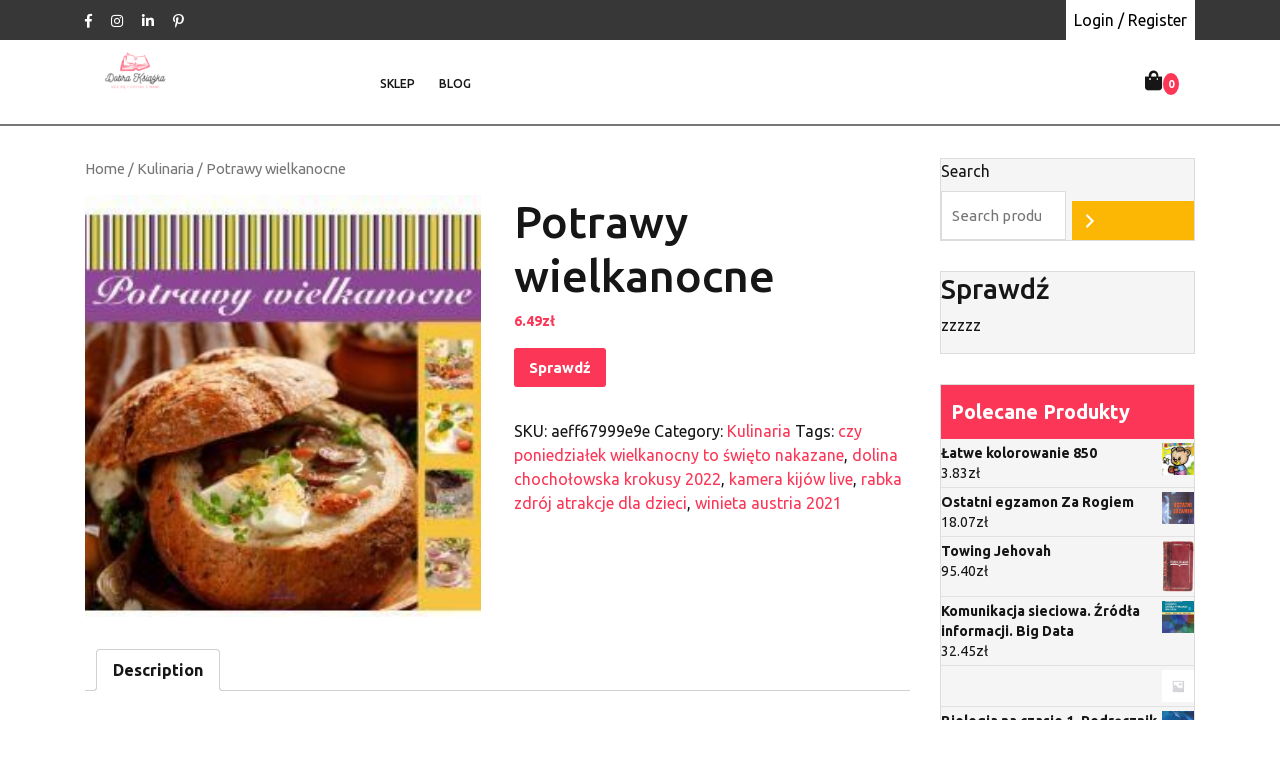

--- FILE ---
content_type: text/html; charset=UTF-8
request_url: https://wszystkopr.pl/produkt/potrawy-wielkanocne/
body_size: 15245
content:
<!doctype html>
<html lang="pl-PL">
<head>
    <meta charset="UTF-8">
    <meta name="viewport" content="width=device-width, initial-scale=1">
    <title>Potrawy wielkanocne &#8211; Dobra Książka</title>
<meta name='robots' content='max-image-preview:large' />
<link rel='dns-prefetch' href='//fonts.googleapis.com' />
<link rel="alternate" type="application/rss+xml" title="Dobra Książka &raquo; Kanał z wpisami" href="https://wszystkopr.pl/feed/" />
<link rel="alternate" type="application/rss+xml" title="Dobra Książka &raquo; Kanał z komentarzami" href="https://wszystkopr.pl/comments/feed/" />
<link rel="alternate" type="application/rss+xml" title="Dobra Książka &raquo; Potrawy wielkanocne Kanał z komentarzami" href="https://wszystkopr.pl/produkt/potrawy-wielkanocne/feed/" />
<link rel="alternate" title="oEmbed (JSON)" type="application/json+oembed" href="https://wszystkopr.pl/wp-json/oembed/1.0/embed?url=https%3A%2F%2Fwszystkopr.pl%2Fprodukt%2Fpotrawy-wielkanocne%2F" />
<link rel="alternate" title="oEmbed (XML)" type="text/xml+oembed" href="https://wszystkopr.pl/wp-json/oembed/1.0/embed?url=https%3A%2F%2Fwszystkopr.pl%2Fprodukt%2Fpotrawy-wielkanocne%2F&#038;format=xml" />
<style id='wp-img-auto-sizes-contain-inline-css' type='text/css'>
img:is([sizes=auto i],[sizes^="auto," i]){contain-intrinsic-size:3000px 1500px}
/*# sourceURL=wp-img-auto-sizes-contain-inline-css */
</style>
<style id='wp-emoji-styles-inline-css' type='text/css'>

	img.wp-smiley, img.emoji {
		display: inline !important;
		border: none !important;
		box-shadow: none !important;
		height: 1em !important;
		width: 1em !important;
		margin: 0 0.07em !important;
		vertical-align: -0.1em !important;
		background: none !important;
		padding: 0 !important;
	}
/*# sourceURL=wp-emoji-styles-inline-css */
</style>
<style id='wp-block-library-inline-css' type='text/css'>
:root{--wp-block-synced-color:#7a00df;--wp-block-synced-color--rgb:122,0,223;--wp-bound-block-color:var(--wp-block-synced-color);--wp-editor-canvas-background:#ddd;--wp-admin-theme-color:#007cba;--wp-admin-theme-color--rgb:0,124,186;--wp-admin-theme-color-darker-10:#006ba1;--wp-admin-theme-color-darker-10--rgb:0,107,160.5;--wp-admin-theme-color-darker-20:#005a87;--wp-admin-theme-color-darker-20--rgb:0,90,135;--wp-admin-border-width-focus:2px}@media (min-resolution:192dpi){:root{--wp-admin-border-width-focus:1.5px}}.wp-element-button{cursor:pointer}:root .has-very-light-gray-background-color{background-color:#eee}:root .has-very-dark-gray-background-color{background-color:#313131}:root .has-very-light-gray-color{color:#eee}:root .has-very-dark-gray-color{color:#313131}:root .has-vivid-green-cyan-to-vivid-cyan-blue-gradient-background{background:linear-gradient(135deg,#00d084,#0693e3)}:root .has-purple-crush-gradient-background{background:linear-gradient(135deg,#34e2e4,#4721fb 50%,#ab1dfe)}:root .has-hazy-dawn-gradient-background{background:linear-gradient(135deg,#faaca8,#dad0ec)}:root .has-subdued-olive-gradient-background{background:linear-gradient(135deg,#fafae1,#67a671)}:root .has-atomic-cream-gradient-background{background:linear-gradient(135deg,#fdd79a,#004a59)}:root .has-nightshade-gradient-background{background:linear-gradient(135deg,#330968,#31cdcf)}:root .has-midnight-gradient-background{background:linear-gradient(135deg,#020381,#2874fc)}:root{--wp--preset--font-size--normal:16px;--wp--preset--font-size--huge:42px}.has-regular-font-size{font-size:1em}.has-larger-font-size{font-size:2.625em}.has-normal-font-size{font-size:var(--wp--preset--font-size--normal)}.has-huge-font-size{font-size:var(--wp--preset--font-size--huge)}.has-text-align-center{text-align:center}.has-text-align-left{text-align:left}.has-text-align-right{text-align:right}.has-fit-text{white-space:nowrap!important}#end-resizable-editor-section{display:none}.aligncenter{clear:both}.items-justified-left{justify-content:flex-start}.items-justified-center{justify-content:center}.items-justified-right{justify-content:flex-end}.items-justified-space-between{justify-content:space-between}.screen-reader-text{border:0;clip-path:inset(50%);height:1px;margin:-1px;overflow:hidden;padding:0;position:absolute;width:1px;word-wrap:normal!important}.screen-reader-text:focus{background-color:#ddd;clip-path:none;color:#444;display:block;font-size:1em;height:auto;left:5px;line-height:normal;padding:15px 23px 14px;text-decoration:none;top:5px;width:auto;z-index:100000}html :where(.has-border-color){border-style:solid}html :where([style*=border-top-color]){border-top-style:solid}html :where([style*=border-right-color]){border-right-style:solid}html :where([style*=border-bottom-color]){border-bottom-style:solid}html :where([style*=border-left-color]){border-left-style:solid}html :where([style*=border-width]){border-style:solid}html :where([style*=border-top-width]){border-top-style:solid}html :where([style*=border-right-width]){border-right-style:solid}html :where([style*=border-bottom-width]){border-bottom-style:solid}html :where([style*=border-left-width]){border-left-style:solid}html :where(img[class*=wp-image-]){height:auto;max-width:100%}:where(figure){margin:0 0 1em}html :where(.is-position-sticky){--wp-admin--admin-bar--position-offset:var(--wp-admin--admin-bar--height,0px)}@media screen and (max-width:600px){html :where(.is-position-sticky){--wp-admin--admin-bar--position-offset:0px}}

/*# sourceURL=wp-block-library-inline-css */
</style><style id='wp-block-heading-inline-css' type='text/css'>
h1:where(.wp-block-heading).has-background,h2:where(.wp-block-heading).has-background,h3:where(.wp-block-heading).has-background,h4:where(.wp-block-heading).has-background,h5:where(.wp-block-heading).has-background,h6:where(.wp-block-heading).has-background{padding:1.25em 2.375em}h1.has-text-align-left[style*=writing-mode]:where([style*=vertical-lr]),h1.has-text-align-right[style*=writing-mode]:where([style*=vertical-rl]),h2.has-text-align-left[style*=writing-mode]:where([style*=vertical-lr]),h2.has-text-align-right[style*=writing-mode]:where([style*=vertical-rl]),h3.has-text-align-left[style*=writing-mode]:where([style*=vertical-lr]),h3.has-text-align-right[style*=writing-mode]:where([style*=vertical-rl]),h4.has-text-align-left[style*=writing-mode]:where([style*=vertical-lr]),h4.has-text-align-right[style*=writing-mode]:where([style*=vertical-rl]),h5.has-text-align-left[style*=writing-mode]:where([style*=vertical-lr]),h5.has-text-align-right[style*=writing-mode]:where([style*=vertical-rl]),h6.has-text-align-left[style*=writing-mode]:where([style*=vertical-lr]),h6.has-text-align-right[style*=writing-mode]:where([style*=vertical-rl]){rotate:180deg}
/*# sourceURL=https://wszystkopr.pl/wp-includes/blocks/heading/style.min.css */
</style>
<style id='wp-block-group-inline-css' type='text/css'>
.wp-block-group{box-sizing:border-box}:where(.wp-block-group.wp-block-group-is-layout-constrained){position:relative}
/*# sourceURL=https://wszystkopr.pl/wp-includes/blocks/group/style.min.css */
</style>
<style id='wp-block-group-theme-inline-css' type='text/css'>
:where(.wp-block-group.has-background){padding:1.25em 2.375em}
/*# sourceURL=https://wszystkopr.pl/wp-includes/blocks/group/theme.min.css */
</style>
<link rel='stylesheet' id='wc-blocks-vendors-style-css' href='https://wszystkopr.pl/wp-content/plugins/woocommerce/packages/woocommerce-blocks/build/wc-blocks-vendors-style.css?ver=7.6.2' type='text/css' media='all' />
<link rel='stylesheet' id='wc-blocks-style-css' href='https://wszystkopr.pl/wp-content/plugins/woocommerce/packages/woocommerce-blocks/build/wc-blocks-style.css?ver=7.6.2' type='text/css' media='all' />
<style id='global-styles-inline-css' type='text/css'>
:root{--wp--preset--aspect-ratio--square: 1;--wp--preset--aspect-ratio--4-3: 4/3;--wp--preset--aspect-ratio--3-4: 3/4;--wp--preset--aspect-ratio--3-2: 3/2;--wp--preset--aspect-ratio--2-3: 2/3;--wp--preset--aspect-ratio--16-9: 16/9;--wp--preset--aspect-ratio--9-16: 9/16;--wp--preset--color--black: #000000;--wp--preset--color--cyan-bluish-gray: #abb8c3;--wp--preset--color--white: #ffffff;--wp--preset--color--pale-pink: #f78da7;--wp--preset--color--vivid-red: #cf2e2e;--wp--preset--color--luminous-vivid-orange: #ff6900;--wp--preset--color--luminous-vivid-amber: #fcb900;--wp--preset--color--light-green-cyan: #7bdcb5;--wp--preset--color--vivid-green-cyan: #00d084;--wp--preset--color--pale-cyan-blue: #8ed1fc;--wp--preset--color--vivid-cyan-blue: #0693e3;--wp--preset--color--vivid-purple: #9b51e0;--wp--preset--gradient--vivid-cyan-blue-to-vivid-purple: linear-gradient(135deg,rgb(6,147,227) 0%,rgb(155,81,224) 100%);--wp--preset--gradient--light-green-cyan-to-vivid-green-cyan: linear-gradient(135deg,rgb(122,220,180) 0%,rgb(0,208,130) 100%);--wp--preset--gradient--luminous-vivid-amber-to-luminous-vivid-orange: linear-gradient(135deg,rgb(252,185,0) 0%,rgb(255,105,0) 100%);--wp--preset--gradient--luminous-vivid-orange-to-vivid-red: linear-gradient(135deg,rgb(255,105,0) 0%,rgb(207,46,46) 100%);--wp--preset--gradient--very-light-gray-to-cyan-bluish-gray: linear-gradient(135deg,rgb(238,238,238) 0%,rgb(169,184,195) 100%);--wp--preset--gradient--cool-to-warm-spectrum: linear-gradient(135deg,rgb(74,234,220) 0%,rgb(151,120,209) 20%,rgb(207,42,186) 40%,rgb(238,44,130) 60%,rgb(251,105,98) 80%,rgb(254,248,76) 100%);--wp--preset--gradient--blush-light-purple: linear-gradient(135deg,rgb(255,206,236) 0%,rgb(152,150,240) 100%);--wp--preset--gradient--blush-bordeaux: linear-gradient(135deg,rgb(254,205,165) 0%,rgb(254,45,45) 50%,rgb(107,0,62) 100%);--wp--preset--gradient--luminous-dusk: linear-gradient(135deg,rgb(255,203,112) 0%,rgb(199,81,192) 50%,rgb(65,88,208) 100%);--wp--preset--gradient--pale-ocean: linear-gradient(135deg,rgb(255,245,203) 0%,rgb(182,227,212) 50%,rgb(51,167,181) 100%);--wp--preset--gradient--electric-grass: linear-gradient(135deg,rgb(202,248,128) 0%,rgb(113,206,126) 100%);--wp--preset--gradient--midnight: linear-gradient(135deg,rgb(2,3,129) 0%,rgb(40,116,252) 100%);--wp--preset--font-size--small: 13px;--wp--preset--font-size--medium: 20px;--wp--preset--font-size--large: 36px;--wp--preset--font-size--x-large: 42px;--wp--preset--spacing--20: 0.44rem;--wp--preset--spacing--30: 0.67rem;--wp--preset--spacing--40: 1rem;--wp--preset--spacing--50: 1.5rem;--wp--preset--spacing--60: 2.25rem;--wp--preset--spacing--70: 3.38rem;--wp--preset--spacing--80: 5.06rem;--wp--preset--shadow--natural: 6px 6px 9px rgba(0, 0, 0, 0.2);--wp--preset--shadow--deep: 12px 12px 50px rgba(0, 0, 0, 0.4);--wp--preset--shadow--sharp: 6px 6px 0px rgba(0, 0, 0, 0.2);--wp--preset--shadow--outlined: 6px 6px 0px -3px rgb(255, 255, 255), 6px 6px rgb(0, 0, 0);--wp--preset--shadow--crisp: 6px 6px 0px rgb(0, 0, 0);}:where(.is-layout-flex){gap: 0.5em;}:where(.is-layout-grid){gap: 0.5em;}body .is-layout-flex{display: flex;}.is-layout-flex{flex-wrap: wrap;align-items: center;}.is-layout-flex > :is(*, div){margin: 0;}body .is-layout-grid{display: grid;}.is-layout-grid > :is(*, div){margin: 0;}:where(.wp-block-columns.is-layout-flex){gap: 2em;}:where(.wp-block-columns.is-layout-grid){gap: 2em;}:where(.wp-block-post-template.is-layout-flex){gap: 1.25em;}:where(.wp-block-post-template.is-layout-grid){gap: 1.25em;}.has-black-color{color: var(--wp--preset--color--black) !important;}.has-cyan-bluish-gray-color{color: var(--wp--preset--color--cyan-bluish-gray) !important;}.has-white-color{color: var(--wp--preset--color--white) !important;}.has-pale-pink-color{color: var(--wp--preset--color--pale-pink) !important;}.has-vivid-red-color{color: var(--wp--preset--color--vivid-red) !important;}.has-luminous-vivid-orange-color{color: var(--wp--preset--color--luminous-vivid-orange) !important;}.has-luminous-vivid-amber-color{color: var(--wp--preset--color--luminous-vivid-amber) !important;}.has-light-green-cyan-color{color: var(--wp--preset--color--light-green-cyan) !important;}.has-vivid-green-cyan-color{color: var(--wp--preset--color--vivid-green-cyan) !important;}.has-pale-cyan-blue-color{color: var(--wp--preset--color--pale-cyan-blue) !important;}.has-vivid-cyan-blue-color{color: var(--wp--preset--color--vivid-cyan-blue) !important;}.has-vivid-purple-color{color: var(--wp--preset--color--vivid-purple) !important;}.has-black-background-color{background-color: var(--wp--preset--color--black) !important;}.has-cyan-bluish-gray-background-color{background-color: var(--wp--preset--color--cyan-bluish-gray) !important;}.has-white-background-color{background-color: var(--wp--preset--color--white) !important;}.has-pale-pink-background-color{background-color: var(--wp--preset--color--pale-pink) !important;}.has-vivid-red-background-color{background-color: var(--wp--preset--color--vivid-red) !important;}.has-luminous-vivid-orange-background-color{background-color: var(--wp--preset--color--luminous-vivid-orange) !important;}.has-luminous-vivid-amber-background-color{background-color: var(--wp--preset--color--luminous-vivid-amber) !important;}.has-light-green-cyan-background-color{background-color: var(--wp--preset--color--light-green-cyan) !important;}.has-vivid-green-cyan-background-color{background-color: var(--wp--preset--color--vivid-green-cyan) !important;}.has-pale-cyan-blue-background-color{background-color: var(--wp--preset--color--pale-cyan-blue) !important;}.has-vivid-cyan-blue-background-color{background-color: var(--wp--preset--color--vivid-cyan-blue) !important;}.has-vivid-purple-background-color{background-color: var(--wp--preset--color--vivid-purple) !important;}.has-black-border-color{border-color: var(--wp--preset--color--black) !important;}.has-cyan-bluish-gray-border-color{border-color: var(--wp--preset--color--cyan-bluish-gray) !important;}.has-white-border-color{border-color: var(--wp--preset--color--white) !important;}.has-pale-pink-border-color{border-color: var(--wp--preset--color--pale-pink) !important;}.has-vivid-red-border-color{border-color: var(--wp--preset--color--vivid-red) !important;}.has-luminous-vivid-orange-border-color{border-color: var(--wp--preset--color--luminous-vivid-orange) !important;}.has-luminous-vivid-amber-border-color{border-color: var(--wp--preset--color--luminous-vivid-amber) !important;}.has-light-green-cyan-border-color{border-color: var(--wp--preset--color--light-green-cyan) !important;}.has-vivid-green-cyan-border-color{border-color: var(--wp--preset--color--vivid-green-cyan) !important;}.has-pale-cyan-blue-border-color{border-color: var(--wp--preset--color--pale-cyan-blue) !important;}.has-vivid-cyan-blue-border-color{border-color: var(--wp--preset--color--vivid-cyan-blue) !important;}.has-vivid-purple-border-color{border-color: var(--wp--preset--color--vivid-purple) !important;}.has-vivid-cyan-blue-to-vivid-purple-gradient-background{background: var(--wp--preset--gradient--vivid-cyan-blue-to-vivid-purple) !important;}.has-light-green-cyan-to-vivid-green-cyan-gradient-background{background: var(--wp--preset--gradient--light-green-cyan-to-vivid-green-cyan) !important;}.has-luminous-vivid-amber-to-luminous-vivid-orange-gradient-background{background: var(--wp--preset--gradient--luminous-vivid-amber-to-luminous-vivid-orange) !important;}.has-luminous-vivid-orange-to-vivid-red-gradient-background{background: var(--wp--preset--gradient--luminous-vivid-orange-to-vivid-red) !important;}.has-very-light-gray-to-cyan-bluish-gray-gradient-background{background: var(--wp--preset--gradient--very-light-gray-to-cyan-bluish-gray) !important;}.has-cool-to-warm-spectrum-gradient-background{background: var(--wp--preset--gradient--cool-to-warm-spectrum) !important;}.has-blush-light-purple-gradient-background{background: var(--wp--preset--gradient--blush-light-purple) !important;}.has-blush-bordeaux-gradient-background{background: var(--wp--preset--gradient--blush-bordeaux) !important;}.has-luminous-dusk-gradient-background{background: var(--wp--preset--gradient--luminous-dusk) !important;}.has-pale-ocean-gradient-background{background: var(--wp--preset--gradient--pale-ocean) !important;}.has-electric-grass-gradient-background{background: var(--wp--preset--gradient--electric-grass) !important;}.has-midnight-gradient-background{background: var(--wp--preset--gradient--midnight) !important;}.has-small-font-size{font-size: var(--wp--preset--font-size--small) !important;}.has-medium-font-size{font-size: var(--wp--preset--font-size--medium) !important;}.has-large-font-size{font-size: var(--wp--preset--font-size--large) !important;}.has-x-large-font-size{font-size: var(--wp--preset--font-size--x-large) !important;}
/*# sourceURL=global-styles-inline-css */
</style>

<style id='classic-theme-styles-inline-css' type='text/css'>
/*! This file is auto-generated */
.wp-block-button__link{color:#fff;background-color:#32373c;border-radius:9999px;box-shadow:none;text-decoration:none;padding:calc(.667em + 2px) calc(1.333em + 2px);font-size:1.125em}.wp-block-file__button{background:#32373c;color:#fff;text-decoration:none}
/*# sourceURL=/wp-includes/css/classic-themes.min.css */
</style>
<link rel='stylesheet' id='woocommerce-layout-css' href='https://wszystkopr.pl/wp-content/plugins/woocommerce/assets/css/woocommerce-layout.css?ver=6.6.1' type='text/css' media='all' />
<link rel='stylesheet' id='woocommerce-smallscreen-css' href='https://wszystkopr.pl/wp-content/plugins/woocommerce/assets/css/woocommerce-smallscreen.css?ver=6.6.1' type='text/css' media='only screen and (max-width: 768px)' />
<link rel='stylesheet' id='woocommerce-general-css' href='https://wszystkopr.pl/wp-content/plugins/woocommerce/assets/css/woocommerce.css?ver=6.6.1' type='text/css' media='all' />
<style id='woocommerce-inline-inline-css' type='text/css'>
.woocommerce form .form-row .required { visibility: visible; }
/*# sourceURL=woocommerce-inline-inline-css */
</style>
<link rel='stylesheet' id='book-publisher-font-css' href='//fonts.googleapis.com/css?family=Ubuntu%3Aital%2Cwght%400%2C300%3B0%2C400%3B0%2C500%3B0%2C700%3B1%2C300%3B1%2C400%3B1%2C500%3B1%2C700&#038;ver=6.9' type='text/css' media='all' />
<link rel='stylesheet' id='flatly-css-css' href='https://wszystkopr.pl/wp-content/themes/digital-books/assets/css/flatly.css?ver=6.9' type='text/css' media='all' />
<link rel='stylesheet' id='digital-books-style-css' href='https://wszystkopr.pl/wp-content/themes/digital-books/style.css?ver=0.2.9' type='text/css' media='all' />
<style id='digital-books-style-inline-css' type='text/css'>

		.sticky .entry-title::before,.main-navigation .sub-menu,#button,.sidebar input[type="submit"],.comment-respond input#submit,.post-navigation .nav-previous a:hover, .post-navigation .nav-next a:hover, .posts-navigation .nav-previous a:hover, .posts-navigation .nav-next a:hover,.woocommerce .woocommerce-ordering select,.woocommerce ul.products li.product .onsale, .woocommerce span.onsale,.pro-button a, .woocommerce #respond input#submit, .woocommerce a.button, .woocommerce button.button, .woocommerce input.button, .woocommerce #respond input#submit.alt, .woocommerce a.button.alt, .woocommerce button.button.alt, .woocommerce input.button.alt,.wp-block-button__link,.serv-box:hover,.woocommerce-account .woocommerce-MyAccount-navigation ul li,.btn-primary,.sidebar h5,.toggle-nav i,span.onsale,.slide-btn a,.serach_inner [type="submit"],.counter_box1,.sidebar .tagcloud a:hover,.woocommerce a.added_to_cart,a.account-btn {
			background: ;
		}
		a,.sidebar ul li a:hover,#colophon a:hover, #colophon a:focus,p.price, .woocommerce ul.products li.product .price, .woocommerce div.product p.price, .woocommerce div.product span.price,.woocommerce-message::before, .woocommerce-info::before,.slider-inner-box a h2,.woocommerce .star-rating span::before,.product-home-box .star-rating span::before,#colophon a:hover, #colophon a:focus,.slider-inner-box h2 {
			color: ;
		}
		.woocommerce-message, .woocommerce-info,.wp-block-pullquote,.wp-block-quote, .wp-block-quote:not(.is-large):not(.is-style-large), .wp-block-pullquote,.btn-primary{
			border-color: ;
		}
		span.cart-value,.slide-btn a:hover,.pro-button a:hover,.woocommerce #respond input#submit:hover,.woocommerce a.button:hover,.woocommerce button.button:hover,.woocommerce input.button:hover,.woocommerce #respond input#submit.alt:hover, .woocommerce a.button.alt:hover, .woocommerce button.button.alt:hover, .woocommerce input.button.alt:hover,.main-navigation .sub-menu,#button:hover,.top-info,.serach_inner,#top-slider,#colophon,.woocommerce-account .woocommerce-MyAccount-navigation ul li:hover,.main-navigation .sub-menu > li > a:hover, .main-navigation .sub-menu > li > a:focus:hover,.woocommerce a.added_to_cart:hover{
			background: ;
		}
		.main-navigation .menu > li > a:hover,{
			color: ;
		}
		.loading{
			background-color: #000;
		 }
		 @keyframes loading {
		  0%,
		  100% {
		  	transform: translatey(-2.5rem);
		    background-color: #fff;
		  }
		  50% {
		  	transform: translatey(2.5rem);
		    background-color: #1e3237;
		  }
		}
	
/*# sourceURL=digital-books-style-inline-css */
</style>
<link rel='stylesheet' id='book-publisher-style-css' href='https://wszystkopr.pl/wp-content/themes/book-publisher/style.css?ver=0.1.5' type='text/css' media='all' />
<style id='book-publisher-style-inline-css' type='text/css'>


        .sticky .entry-title::before, .main-navigation .sub-menu, #button, .sidebar input[type="submit"], .comment-respond input#submit, .post-navigation .nav-previous a:hover, .post-navigation .nav-next a:hover, .posts-navigation .nav-previous a:hover, .posts-navigation .nav-next a:hover, .woocommerce .woocommerce-ordering select, .woocommerce ul.products li.product .onsale, .woocommerce span.onsale, .pro-button a, .woocommerce #respond input#submit, .woocommerce a.button, .woocommerce button.button, .woocommerce input.button, .woocommerce #respond input#submit.alt, .woocommerce a.button.alt, .woocommerce button.button.alt, .woocommerce input.button.alt, .wp-block-button__link, .serv-box:hover, .woocommerce-account .woocommerce-MyAccount-navigation ul li, .btn-primary, .sidebar h5, .toggle-nav i, span.onsale, .slide-btn a, .serach_inner [type="submit"],span.cart-value,.slide-btn a:hover,.woocommerce a.added_to_cart,a.account-btn:hover,.main-navigation .menu > li > a:hover {
            background: ;
        }
        a, .sidebar ul li a:hover, #colophon a:hover, #colophon a:focus, p.price, .woocommerce ul.products li.product .price, .woocommerce div.product p.price, .woocommerce div.product span.price, .woocommerce-message::before, .woocommerce-info::before, .slider-inner-box a h2,.slider-inner-box h2,.main-navigation .menu > li > a:hover,.woocommerce .star-rating span::before,.pro-button a:hover,.woocommerce #respond input#submit:hover,.woocommerce a.button:hover,.woocommerce button.button:hover,.woocommerce input.button:hover,.woocommerce #respond input#submit.alt:hover, .woocommerce a.button.alt:hover, .woocommerce button.button.alt:hover, .woocommerce input.button.alt:hover,.woocommerce a.added_to_cart:hover,.product-box h5.price {
            color: ;
        }
        .pro-button a:hover,.woocommerce #respond input#submit:hover,.woocommerce a.button:hover,.woocommerce button.button:hover,.woocommerce input.button:hover,.woocommerce #respond input#submit.alt:hover, .woocommerce a.button.alt:hover, .woocommerce button.button.alt:hover, .woocommerce input.button.alt:hover,.woocommerce a.added_to_cart:hover {
            border-color: ;
        }
        .wp-block-quote, .wp-block-quote:not(.is-large):not(.is-style-large), .wp-block-pullquote {
            border-color: !important;
        }

        #colophon,.top-info,.serach_inner,#top-slider {
            background: ;
        }
        .loading{
            background-color: #000;
         }
         @keyframes loading {
          0%,
          100% {
            transform: translatey(-2.5rem);
            background-color: #fff;
          }
          50% {
            transform: translatey(2.5rem);
            background-color: #fc3656;
          }
        }
    
/*# sourceURL=book-publisher-style-inline-css */
</style>
<link rel='stylesheet' id='digital-books-font-css' href='//fonts.googleapis.com/css?family=Ubuntu%3Aital%2Cwght%400%2C300%3B0%2C400%3B0%2C500%3B0%2C700%3B1%2C300%3B1%2C400%3B1%2C500%3B1%2C700&#038;ver=6.9' type='text/css' media='all' />
<link rel='stylesheet' id='digital-books-block-editor-style-css' href='https://wszystkopr.pl/wp-content/themes/digital-books/assets/css/block-editor-style.css?ver=6.9' type='text/css' media='all' />
<link rel='stylesheet' id='fontawesome-css-css' href='https://wszystkopr.pl/wp-content/themes/digital-books/assets/css/fontawesome/css/all.css?ver=6.9' type='text/css' media='all' />
<link rel='stylesheet' id='owl.carousel-css-css' href='https://wszystkopr.pl/wp-content/themes/digital-books/assets/css/owl.carousel.css?ver=6.9' type='text/css' media='all' />
<script type="text/javascript" src="https://wszystkopr.pl/wp-includes/js/jquery/jquery.min.js?ver=3.7.1" id="jquery-core-js"></script>
<script type="text/javascript" src="https://wszystkopr.pl/wp-includes/js/jquery/jquery-migrate.min.js?ver=3.4.1" id="jquery-migrate-js"></script>
<link rel="https://api.w.org/" href="https://wszystkopr.pl/wp-json/" /><link rel="alternate" title="JSON" type="application/json" href="https://wszystkopr.pl/wp-json/wp/v2/product/118" /><link rel="EditURI" type="application/rsd+xml" title="RSD" href="https://wszystkopr.pl/xmlrpc.php?rsd" />
<meta name="generator" content="WordPress 6.9" />
<meta name="generator" content="WooCommerce 6.6.1" />
<link rel="canonical" href="https://wszystkopr.pl/produkt/potrawy-wielkanocne/" />
<link rel='shortlink' href='https://wszystkopr.pl/?p=118' />
<link rel="pingback" href="https://wszystkopr.pl/xmlrpc.php">	<noscript><style>.woocommerce-product-gallery{ opacity: 1 !important; }</style></noscript>
	<link rel="icon" href="https://wszystkopr.pl/wp-content/uploads/2022/07/cropped-dobraksiazkalogo-1-32x32.png" sizes="32x32" />
<link rel="icon" href="https://wszystkopr.pl/wp-content/uploads/2022/07/cropped-dobraksiazkalogo-1-192x192.png" sizes="192x192" />
<link rel="apple-touch-icon" href="https://wszystkopr.pl/wp-content/uploads/2022/07/cropped-dobraksiazkalogo-1-180x180.png" />
<meta name="msapplication-TileImage" content="https://wszystkopr.pl/wp-content/uploads/2022/07/cropped-dobraksiazkalogo-1-270x270.png" />
		<style type="text/css" id="wp-custom-css">
			.woocommerce ul.products li.product a img {
    height: 260px;
    object-fit: cover;
}

.woocommerce ul.products li.product .woocommerce-loop-product__title {
    height: 90px;
    overflow: hidden;
}
.main_header {
    background: #fff;
    border-bottom: 2px solid #777;
}
.woocommerce nav.woocommerce-pagination {
    text-align: center;
    margin-bottom: 30px;
}		</style>
		</head>

<body class="wp-singular product-template-default single single-product postid-118 wp-custom-logo wp-embed-responsive wp-theme-digital-books wp-child-theme-book-publisher theme-digital-books woocommerce woocommerce-page woocommerce-no-js">

<div id="page" class="site">
    <a class="skip-link screen-reader-text" href="#skip-content">Skip to content</a>
    <header id="masthead" class="site-header shadow-sm navbar-dark bg-primary">
        <div class="socialmedia">
            
<div class="top-info">
	<div class="container">
        <div class="row">
            <div class="col-lg-6 col-md-3 col-sm-6 align-self-center">
                <div class="social-link">
                                            <a href="#"><i class="fab fa-facebook-f"></i></a>
                                                                                    <a href="#"><i class="fab fa-instagram"></i></a>
                                                                <a href="#"><i class="fab fa-linkedin-in"></i></a>
                                                                <a href="#"><i class="fab fa-pinterest-p"></i></a>
                                    </div>
            </div>
            <div class="col-lg-4 col-md-7 col-sm-4 align-self-center">
                            </div>
            <div class="col-lg-2 col-md-2 col-sm-2 align-self-center">
                <div class="text-md-right text-center">
                                                                        <a class="account-btn" href="https://wszystkopr.pl/moje-konto/" title="Login / Register">Login / Register</a>
                                        	                </div>
            </div>
        </div>
	</div>
</div>            <div class="main_header" data-sticky="true">
    <div class="container">
        <div class="row">
            <div class="col-lg-3 col-md-4">
                <div class="navbar-brand">
                                            <div class="site-logo"><a href="https://wszystkopr.pl/" class="custom-logo-link" rel="home"><img width="100" height="50" src="https://wszystkopr.pl/wp-content/uploads/2022/07/cropped-dobraksiazkalogo-e1657356623621-1.png" class="custom-logo" alt="Dobra Książka" decoding="async" /></a></div>
                                                                                                                                                                                                                      </div>
            </div>
            <div class="col-lg-7 col-md-4 col-4">
                
<div class="navigation_header">
    <div class="toggle-nav mobile-menu">
                    <button onclick="digital_books_openNav()"><i class="fas fa-th"></i></button>
            </div>
    <div id="mySidenav" class="nav sidenav">
        <nav id="site-navigation" class="main-navigation navbar navbar-expand-xl" aria-label="Top Menu">
            <div class="menu-dgdxhfxcnhxf-container"><ul id="menu-dgdxhfxcnhxf" class="menu"><li id="menu-item-996" class="menu-item menu-item-type-post_type menu-item-object-page menu-item-home current_page_parent menu-item-996"><a href="https://wszystkopr.pl/">Sklep</a></li>
<li id="menu-item-997" class="menu-item menu-item-type-post_type menu-item-object-page menu-item-997"><a href="https://wszystkopr.pl/blog/">Blog</a></li>
</ul></div>        </nav>
        <a href="javascript:void(0)" class="closebtn mobile-menu" onclick="digital_books_closeNav()"><i class="far fa-times-circle"></i></a>
    </div>
</div>            </div>
            <div class="col-lg-1 col-md-2 col-4">
                                    <div class="search-box">
                        <span><a href="#"><i class="fas fa-search"></i></a></span>
                    </div>
                            </div>
            <div class="col-lg-1 col-md-2 col-4">
                                    <div class="cart_box">
                                                <a class="cart-customlocation" href="https://wszystkopr.pl/koszyk/" title="shopping cart"><i class="fas fa-shopping-bag"></i><span class="cart-value">0</span></a>
                    </div>
                            </div>
        </div>
                    <div class="serach_outer">
                <div class="serach_inner">
                    <form role="search" method="get" class="woocommerce-product-search" action="https://wszystkopr.pl/">
	<label class="screen-reader-text" for="woocommerce-product-search-field-0">Search for:</label>
	<input type="search" id="woocommerce-product-search-field-0" class="search-field" placeholder="Search products&hellip;" value="" name="s" />
	<button type="submit" value="Search">Search</button>
	<input type="hidden" name="post_type" value="product" />
</form>
                </div>
            </div>
            </div>
</div>            
        </div>
    </header>
	<div id="skip-content" class="container">
		<div class="row">
			<div class="col-lg-9 col-md-9">
				<div id="primary" class="content-area digital-books"><main id="main" class="site-main" role="main"><nav class="woocommerce-breadcrumb"><a href="https://wszystkopr.pl">Home</a>&nbsp;&#47;&nbsp;<a href="https://wszystkopr.pl/kategoria-produktu/kulinaria/">Kulinaria</a>&nbsp;&#47;&nbsp;Potrawy wielkanocne</nav>
					
						<div class="woocommerce-notices-wrapper"></div><div id="product-118" class="product type-product post-118 status-publish first instock product_cat-kulinaria product_tag-czy-poniedzialek-wielkanocny-to-swieto-nakazane product_tag-dolina-chocholowska-krokusy-2022 product_tag-kamera-kijow-live product_tag-rabka-zdroj-atrakcje-dla-dzieci product_tag-winieta-austria-2021 has-post-thumbnail product-type-external">

	<div class="woocommerce-product-gallery woocommerce-product-gallery--with-images woocommerce-product-gallery--columns-4 images" data-columns="4" style="opacity: 0; transition: opacity .25s ease-in-out;">
	<figure class="woocommerce-product-gallery__wrapper">
		<div data-thumb="https://wszystkopr.pl/wp-content/uploads/2022/07/i-potrawy-wielkanocne-100x100.jpg" data-thumb-alt="" class="woocommerce-product-gallery__image"><a href="https://wszystkopr.pl/wp-content/uploads/2022/07/i-potrawy-wielkanocne.jpg"><img width="240" height="256" src="https://wszystkopr.pl/wp-content/uploads/2022/07/i-potrawy-wielkanocne.jpg" class="wp-post-image" alt="" title="i-potrawy-wielkanocne" data-caption="" data-src="https://wszystkopr.pl/wp-content/uploads/2022/07/i-potrawy-wielkanocne.jpg" data-large_image="https://wszystkopr.pl/wp-content/uploads/2022/07/i-potrawy-wielkanocne.jpg" data-large_image_width="240" data-large_image_height="256" decoding="async" fetchpriority="high" /></a></div>	</figure>
</div>

	<div class="summary entry-summary">
		<h1 class="product_title entry-title">Potrawy wielkanocne</h1><p class="price"><span class="woocommerce-Price-amount amount"><bdi>6.49<span class="woocommerce-Price-currencySymbol">&#122;&#322;</span></bdi></span></p>

<form class="cart" action="https://wszystkopr.pl/52" method="get">
	
	<button type="submit" class="single_add_to_cart_button button alt">Sprawdź</button>

	
	</form>

<div class="product_meta">

	
	
		<span class="sku_wrapper">SKU: <span class="sku">aeff67999e9e</span></span>

	
	<span class="posted_in">Category: <a href="https://wszystkopr.pl/kategoria-produktu/kulinaria/" rel="tag">Kulinaria</a></span>
	<span class="tagged_as">Tags: <a href="https://wszystkopr.pl/tag-produktu/czy-poniedzialek-wielkanocny-to-swieto-nakazane/" rel="tag">czy poniedziałek wielkanocny to święto nakazane</a>, <a href="https://wszystkopr.pl/tag-produktu/dolina-chocholowska-krokusy-2022/" rel="tag">dolina chochołowska krokusy 2022</a>, <a href="https://wszystkopr.pl/tag-produktu/kamera-kijow-live/" rel="tag">kamera kijów live</a>, <a href="https://wszystkopr.pl/tag-produktu/rabka-zdroj-atrakcje-dla-dzieci/" rel="tag">rabka zdrój atrakcje dla dzieci</a>, <a href="https://wszystkopr.pl/tag-produktu/winieta-austria-2021/" rel="tag">winieta austria 2021</a></span>
	
</div>
	</div>

	
	<div class="woocommerce-tabs wc-tabs-wrapper">
		<ul class="tabs wc-tabs" role="tablist">
							<li class="description_tab" id="tab-title-description" role="tab" aria-controls="tab-description">
					<a href="#tab-description">
						Description					</a>
				</li>
					</ul>
					<div class="woocommerce-Tabs-panel woocommerce-Tabs-panel--description panel entry-content wc-tab" id="tab-description" role="tabpanel" aria-labelledby="tab-title-description">
				
	<h2>Description</h2>

<p>Potrawy wielkanocne to idealna książka dla początkujących kucharzy i nie tylko. Zawiera wiele wspaniałych przepisów na świąteczne dania, które wzbogacą stół wielkanocny.ISBN: 9788380383159Kod paskowy: 9788380383159Rok wydania: 2020Kod wydawcy: 31615Liczba stron: 64Oprawa: MiękkaPKWiU: 58.11.19.0Format: 20.0&#215;20.0cmGłębokość (mm): 3Waga: 0.14Języki: polskiGrupa towarowa: Książka</p>
<p>&nbsp;</p>
<hr />
<p style="text-align: center">&#8212; Kulinaria&#8211;</p>
<p style="text-align: center"><span style="font-weight: 400">prawo jazdy na przyczepę dwuosiową<br />
, gdzie kupić winiety na węgry forum<br />
, szukam sponsoring<br />
, kamera słupsk<br />
, jak sie oblicza emeryture<br />
</span><span style="font-weight: 400"><br />
</span><span style="font-weight: 400">yyyyy</span></p>
			</div>
		
			</div>


	<section class="related products">

					<h2>Related products</h2>
				
		<ul class="products columns-4">

			
					<li class="product type-product post-5270 status-publish first instock product_cat-kulinaria product_tag-dolina-chocholowska-krokusy product_tag-sklepy-amerykanskie product_tag-swieta-we-wloszech product_tag-ukraina-charkow-kamery-na-zywo product_tag-winiety-rumunia has-post-thumbnail product-type-external">
	<a href="https://wszystkopr.pl/produkt/sekrety-wloskiej-kuchni-elena-kostiukovich/" class="woocommerce-LoopProduct-link woocommerce-loop-product__link"><img width="300" height="300" src="https://wszystkopr.pl/wp-content/uploads/2022/07/i-sekrety-wloskiej-kuchni-elena-kostiukovich-300x300.jpg" class="attachment-woocommerce_thumbnail size-woocommerce_thumbnail" alt="" decoding="async" srcset="https://wszystkopr.pl/wp-content/uploads/2022/07/i-sekrety-wloskiej-kuchni-elena-kostiukovich-300x300.jpg 300w, https://wszystkopr.pl/wp-content/uploads/2022/07/i-sekrety-wloskiej-kuchni-elena-kostiukovich-150x150.jpg 150w, https://wszystkopr.pl/wp-content/uploads/2022/07/i-sekrety-wloskiej-kuchni-elena-kostiukovich-100x100.jpg 100w" sizes="(max-width: 300px) 100vw, 300px" /><h2 class="woocommerce-loop-product__title">Sekrety Włoskiej Kuchni, Elena Kostiukovich</h2>
	<span class="price"><span class="woocommerce-Price-amount amount"><bdi>52.44<span class="woocommerce-Price-currencySymbol">&#122;&#322;</span></bdi></span></span>
</a><a href="https://wszystkopr.pl/2568" data-quantity="1" class="button product_type_external" data-product_id="5270" data-product_sku="b7ea4ad80226" aria-label="Sprawdź" rel="nofollow">Sprawdź</a></li>

			
					<li class="product type-product post-2773 status-publish instock product_cat-kulinaria product_tag-balaton-opinie product_tag-ceny-w-grecji-2022 product_tag-charkow-live product_tag-grecja-ceny product_tag-rabka-zdroj-atrakcje-dla-dzieci has-post-thumbnail product-type-external">
	<a href="https://wszystkopr.pl/produkt/rzucam-cukier-sarah-wilson/" class="woocommerce-LoopProduct-link woocommerce-loop-product__link"><img width="300" height="300" src="https://wszystkopr.pl/wp-content/uploads/2022/07/i-rzucam-cukier-sarah-wilson-300x300.jpg" class="attachment-woocommerce_thumbnail size-woocommerce_thumbnail" alt="" decoding="async" srcset="https://wszystkopr.pl/wp-content/uploads/2022/07/i-rzucam-cukier-sarah-wilson-300x300.jpg 300w, https://wszystkopr.pl/wp-content/uploads/2022/07/i-rzucam-cukier-sarah-wilson-150x150.jpg 150w, https://wszystkopr.pl/wp-content/uploads/2022/07/i-rzucam-cukier-sarah-wilson-100x100.jpg 100w" sizes="(max-width: 300px) 100vw, 300px" /><h2 class="woocommerce-loop-product__title">Rzucam cukier &#8211; Sarah Wilson</h2>
	<span class="price"><span class="woocommerce-Price-amount amount"><bdi>21.94<span class="woocommerce-Price-currencySymbol">&#122;&#322;</span></bdi></span></span>
</a><a href="https://wszystkopr.pl/1330" data-quantity="1" class="button product_type_external" data-product_id="2773" data-product_sku="4f7e5eebc666" aria-label="Sprawdź" rel="nofollow">Sprawdź</a></li>

			
					<li class="product type-product post-1063 status-publish instock product_cat-kulinaria product_tag-e-toll-pl-bilet product_tag-energylandia-bilety-taniej-2019 product_tag-kamery-online-ukraina product_tag-kijow-kamery-na-zywo product_tag-swieta-usa product_tag-winieta-czechy-2019 has-post-thumbnail product-type-external">
	<a href="https://wszystkopr.pl/produkt/dziewczyny-z-wypiekami-na-4-pory-roku/" class="woocommerce-LoopProduct-link woocommerce-loop-product__link"><img width="300" height="300" src="https://wszystkopr.pl/wp-content/uploads/2022/07/i-dziewczyny-z-wypiekami-na-4-pory-roku-300x300.jpg" class="attachment-woocommerce_thumbnail size-woocommerce_thumbnail" alt="" decoding="async" loading="lazy" srcset="https://wszystkopr.pl/wp-content/uploads/2022/07/i-dziewczyny-z-wypiekami-na-4-pory-roku-300x300.jpg 300w, https://wszystkopr.pl/wp-content/uploads/2022/07/i-dziewczyny-z-wypiekami-na-4-pory-roku-150x150.jpg 150w, https://wszystkopr.pl/wp-content/uploads/2022/07/i-dziewczyny-z-wypiekami-na-4-pory-roku-100x100.jpg 100w" sizes="auto, (max-width: 300px) 100vw, 300px" /><h2 class="woocommerce-loop-product__title">Dziewczyny z wypiekami na 4 pory roku</h2>
	<span class="price"><span class="woocommerce-Price-amount amount"><bdi>24.47<span class="woocommerce-Price-currencySymbol">&#122;&#322;</span></bdi></span></span>
</a><a href="https://wszystkopr.pl/504" data-quantity="1" class="button product_type_external" data-product_id="1063" data-product_sku="7eee75c64ba5" aria-label="Sprawdź" rel="nofollow">Sprawdź</a></li>

			
					<li class="product type-product post-9530 status-publish last instock product_cat-kulinaria product_tag-charkow-live product_tag-dolny-kubin product_tag-konin-strykow product_tag-polenca has-post-thumbnail product-type-external">
	<a href="https://wszystkopr.pl/produkt/siostra-maria-dbaj-o-serce-zdrowa-kuchnia-s-maria-goretti-guziak/" class="woocommerce-LoopProduct-link woocommerce-loop-product__link"><img width="200" height="272" src="https://wszystkopr.pl/wp-content/uploads/2022/07/i-siostra-maria-dbaj-o-serce-zdrowa-kuchnia-s-maria-goretti-guziak.jpg" class="attachment-woocommerce_thumbnail size-woocommerce_thumbnail" alt="" decoding="async" loading="lazy" /><h2 class="woocommerce-loop-product__title">Siostra Maria &#8211; Dbaj o serce &#8211; Zdrowa Kuchnia &#8211; s. Maria Goretti Guziak</h2>
	<span class="price"><span class="woocommerce-Price-amount amount"><bdi>13.86<span class="woocommerce-Price-currencySymbol">&#122;&#322;</span></bdi></span></span>
</a><a href="https://wszystkopr.pl/4670" data-quantity="1" class="button product_type_external" data-product_id="9530" data-product_sku="09e3ef50e0c9" aria-label="Sprawdź" rel="nofollow">Sprawdź</a></li>

			
		</ul>

	</section>
	</div>


					
				</main></div>			</div>
			
<aside id="secondary" class="widget-area col-lg-3 col-md-4">
	<div class="sidebar">
		<section id="block-3" class="widget widget_block">
<div class="wp-block-group"><div class="wp-block-group__inner-container is-layout-flow wp-block-group-is-layout-flow"><div data-block-name="woocommerce/product-search" data-form-id="wc-block-product-search-0" class="wc-block-product-search wp-block-woocommerce-product-search"><form role="search" method="get" action="https://wszystkopr.pl/"><label for="wc-block-search__input-1" class="wc-block-product-search__label">Search</label>
			<div class="wc-block-product-search__fields">
				<input type="search" id="wc-block-search__input-1" class="wc-block-product-search__field" placeholder="Search products…" name="s" /><button type="submit" class="wc-block-product-search__button" aria-label="Search">
				<svg aria-hidden="true" role="img" focusable="false" class="dashicon dashicons-arrow-right-alt2" xmlns="http://www.w3.org/2000/svg" width="20" height="20" viewBox="0 0 20 20">
					<path d="M6 15l5-5-5-5 1-2 7 7-7 7z" />
				</svg>
			</button>
				<input type="hidden" name="post_type" value="product" />
			</div>
		</form></div></div></div>
</section><section id="block-9" class="widget widget_block">
<div class="wp-block-group"><div class="wp-block-group__inner-container is-layout-flow wp-block-group-is-layout-flow">
<div class="wp-block-group"><div class="wp-block-group__inner-container is-layout-flow wp-block-group-is-layout-flow">
<h3 class="wp-block-heading">Sprawdź</h3>
</div></div>



<p>zzzzz</p>
</div></div>
</section><section id="woocommerce_products-3" class="widget woocommerce widget_products"><h5 class="widget-title">Polecane Produkty</h5><ul class="product_list_widget"><li>
	
	<a href="https://wszystkopr.pl/produkt/latwe-kolorowanie-850/">
		<img width="300" height="300" src="https://wszystkopr.pl/wp-content/uploads/2022/07/i-latwe-kolorowanie-850-300x300.jpg" class="attachment-woocommerce_thumbnail size-woocommerce_thumbnail" alt="" decoding="async" loading="lazy" srcset="https://wszystkopr.pl/wp-content/uploads/2022/07/i-latwe-kolorowanie-850-300x300.jpg 300w, https://wszystkopr.pl/wp-content/uploads/2022/07/i-latwe-kolorowanie-850-150x150.jpg 150w, https://wszystkopr.pl/wp-content/uploads/2022/07/i-latwe-kolorowanie-850-100x100.jpg 100w" sizes="auto, (max-width: 300px) 100vw, 300px" />		<span class="product-title">Łatwe kolorowanie 850</span>
	</a>

				
	<span class="woocommerce-Price-amount amount"><bdi>3.83<span class="woocommerce-Price-currencySymbol">&#122;&#322;</span></bdi></span>
	</li>
<li>
	
	<a href="https://wszystkopr.pl/produkt/ostatni-egzamon-za-rogiem/">
		<img width="300" height="300" src="https://wszystkopr.pl/wp-content/uploads/2022/07/i-ostatni-egzamon-za-rogiem-300x300.jpg" class="attachment-woocommerce_thumbnail size-woocommerce_thumbnail" alt="" decoding="async" loading="lazy" srcset="https://wszystkopr.pl/wp-content/uploads/2022/07/i-ostatni-egzamon-za-rogiem-300x300.jpg 300w, https://wszystkopr.pl/wp-content/uploads/2022/07/i-ostatni-egzamon-za-rogiem-150x150.jpg 150w, https://wszystkopr.pl/wp-content/uploads/2022/07/i-ostatni-egzamon-za-rogiem-100x100.jpg 100w" sizes="auto, (max-width: 300px) 100vw, 300px" />		<span class="product-title">Ostatni egzamon Za Rogiem</span>
	</a>

				
	<span class="woocommerce-Price-amount amount"><bdi>18.07<span class="woocommerce-Price-currencySymbol">&#122;&#322;</span></bdi></span>
	</li>
<li>
	
	<a href="https://wszystkopr.pl/produkt/towing-jehovah/">
		<img width="150" height="239" src="https://wszystkopr.pl/wp-content/uploads/2022/07/i-towing-jehovah.jpg" class="attachment-woocommerce_thumbnail size-woocommerce_thumbnail" alt="" decoding="async" loading="lazy" />		<span class="product-title">Towing Jehovah</span>
	</a>

				
	<span class="woocommerce-Price-amount amount"><bdi>95.40<span class="woocommerce-Price-currencySymbol">&#122;&#322;</span></bdi></span>
	</li>
<li>
	
	<a href="https://wszystkopr.pl/produkt/komunikacja-sieciowa-zrodla-informacji-big-data/">
		<img width="300" height="300" src="https://wszystkopr.pl/wp-content/uploads/2022/07/i-komunikacja-sieciowa-zrodla-informacji-big-data-300x300.jpg" class="attachment-woocommerce_thumbnail size-woocommerce_thumbnail" alt="" decoding="async" loading="lazy" srcset="https://wszystkopr.pl/wp-content/uploads/2022/07/i-komunikacja-sieciowa-zrodla-informacji-big-data-300x300.jpg 300w, https://wszystkopr.pl/wp-content/uploads/2022/07/i-komunikacja-sieciowa-zrodla-informacji-big-data-150x150.jpg 150w, https://wszystkopr.pl/wp-content/uploads/2022/07/i-komunikacja-sieciowa-zrodla-informacji-big-data-100x100.jpg 100w" sizes="auto, (max-width: 300px) 100vw, 300px" />		<span class="product-title">Komunikacja sieciowa. Źródła informacji. Big Data</span>
	</a>

				
	<span class="woocommerce-Price-amount amount"><bdi>32.45<span class="woocommerce-Price-currencySymbol">&#122;&#322;</span></bdi></span>
	</li>
<li>
	
	<a href="https://wszystkopr.pl/produkt/12075/">
		<img width="300" height="300" src="https://wszystkopr.pl/wp-content/uploads/woocommerce-placeholder-300x300.png" class="woocommerce-placeholder wp-post-image" alt="Placeholder" decoding="async" loading="lazy" srcset="https://wszystkopr.pl/wp-content/uploads/woocommerce-placeholder-300x300.png 300w, https://wszystkopr.pl/wp-content/uploads/woocommerce-placeholder-100x100.png 100w, https://wszystkopr.pl/wp-content/uploads/woocommerce-placeholder-600x600.png 600w, https://wszystkopr.pl/wp-content/uploads/woocommerce-placeholder-1024x1024.png 1024w, https://wszystkopr.pl/wp-content/uploads/woocommerce-placeholder-150x150.png 150w, https://wszystkopr.pl/wp-content/uploads/woocommerce-placeholder-768x768.png 768w, https://wszystkopr.pl/wp-content/uploads/woocommerce-placeholder.png 1200w" sizes="auto, (max-width: 300px) 100vw, 300px" />		<span class="product-title"></span>
	</a>

				
	
	</li>
<li>
	
	<a href="https://wszystkopr.pl/produkt/biologia-na-czasie-1-podrecznik-dla-liceum-ogolnoksztalcacego-i-technikum-zakres-rozszerzony-szkoly-ponadgimnazjalne/">
		<img width="300" height="300" src="https://wszystkopr.pl/wp-content/uploads/2022/07/i-biologia-na-czasie-1-podrecznik-dla-liceum-ogolnoksztalcacego-i-technikum-zakres-rozszerzony-szkoly-ponadgimnazjalne-300x300.jpg" class="attachment-woocommerce_thumbnail size-woocommerce_thumbnail" alt="" decoding="async" loading="lazy" srcset="https://wszystkopr.pl/wp-content/uploads/2022/07/i-biologia-na-czasie-1-podrecznik-dla-liceum-ogolnoksztalcacego-i-technikum-zakres-rozszerzony-szkoly-ponadgimnazjalne-300x300.jpg 300w, https://wszystkopr.pl/wp-content/uploads/2022/07/i-biologia-na-czasie-1-podrecznik-dla-liceum-ogolnoksztalcacego-i-technikum-zakres-rozszerzony-szkoly-ponadgimnazjalne-150x150.jpg 150w, https://wszystkopr.pl/wp-content/uploads/2022/07/i-biologia-na-czasie-1-podrecznik-dla-liceum-ogolnoksztalcacego-i-technikum-zakres-rozszerzony-szkoly-ponadgimnazjalne-100x100.jpg 100w" sizes="auto, (max-width: 300px) 100vw, 300px" />		<span class="product-title">Biologia na czasie 1. Podręcznik dla liceum ogólnokształcącego i technikum. Zakres rozszerzony. Szkoły ponadgimnazjalne</span>
	</a>

				
	<span class="woocommerce-Price-amount amount"><bdi>40.13<span class="woocommerce-Price-currencySymbol">&#122;&#322;</span></bdi></span>
	</li>
<li>
	
	<a href="https://wszystkopr.pl/produkt/niemiecki-na-wesolo-zeszyt-cwiczen/">
		<img width="300" height="300" src="https://wszystkopr.pl/wp-content/uploads/2022/07/i-niemiecki-na-wesolo-zeszyt-cwiczen-300x300.jpg" class="attachment-woocommerce_thumbnail size-woocommerce_thumbnail" alt="" decoding="async" loading="lazy" srcset="https://wszystkopr.pl/wp-content/uploads/2022/07/i-niemiecki-na-wesolo-zeszyt-cwiczen-300x300.jpg 300w, https://wszystkopr.pl/wp-content/uploads/2022/07/i-niemiecki-na-wesolo-zeszyt-cwiczen-150x150.jpg 150w, https://wszystkopr.pl/wp-content/uploads/2022/07/i-niemiecki-na-wesolo-zeszyt-cwiczen-100x100.jpg 100w" sizes="auto, (max-width: 300px) 100vw, 300px" />		<span class="product-title">Niemiecki na wesoło - zeszyt ćwiczeń</span>
	</a>

				
	<span class="woocommerce-Price-amount amount"><bdi>18.30<span class="woocommerce-Price-currencySymbol">&#122;&#322;</span></bdi></span>
	</li>
<li>
	
	<a href="https://wszystkopr.pl/produkt/jak-powstaje-uszkodzenie-klasyfikacja-roznych-typow-jaskry-jaskra-wrodzona/">
		<img width="300" height="300" src="https://wszystkopr.pl/wp-content/uploads/woocommerce-placeholder-300x300.png" class="woocommerce-placeholder wp-post-image" alt="Placeholder" decoding="async" loading="lazy" srcset="https://wszystkopr.pl/wp-content/uploads/woocommerce-placeholder-300x300.png 300w, https://wszystkopr.pl/wp-content/uploads/woocommerce-placeholder-100x100.png 100w, https://wszystkopr.pl/wp-content/uploads/woocommerce-placeholder-600x600.png 600w, https://wszystkopr.pl/wp-content/uploads/woocommerce-placeholder-1024x1024.png 1024w, https://wszystkopr.pl/wp-content/uploads/woocommerce-placeholder-150x150.png 150w, https://wszystkopr.pl/wp-content/uploads/woocommerce-placeholder-768x768.png 768w, https://wszystkopr.pl/wp-content/uploads/woocommerce-placeholder.png 1200w" sizes="auto, (max-width: 300px) 100vw, 300px" />		<span class="product-title">jak powstaje uszkodzenie? Klasyfikacja różnych typów jaskry: jaskra wrodzona</span>
	</a>

				
	
	</li>
<li>
	
	<a href="https://wszystkopr.pl/produkt/2032-mm-dzialo-samobiezne-2s7-pion-2s7m-malka/">
		<img width="300" height="300" src="https://wszystkopr.pl/wp-content/uploads/2022/07/i-203-2-mm-dzialo-samobiezne-2s7-pion-2s7m-malka-300x300.jpg" class="attachment-woocommerce_thumbnail size-woocommerce_thumbnail" alt="" decoding="async" loading="lazy" srcset="https://wszystkopr.pl/wp-content/uploads/2022/07/i-203-2-mm-dzialo-samobiezne-2s7-pion-2s7m-malka-300x300.jpg 300w, https://wszystkopr.pl/wp-content/uploads/2022/07/i-203-2-mm-dzialo-samobiezne-2s7-pion-2s7m-malka-150x150.jpg 150w, https://wszystkopr.pl/wp-content/uploads/2022/07/i-203-2-mm-dzialo-samobiezne-2s7-pion-2s7m-malka-100x100.jpg 100w" sizes="auto, (max-width: 300px) 100vw, 300px" />		<span class="product-title">203,2 mm działo samobieżne 2S7 Pion/2S7M Małka</span>
	</a>

				
	<span class="woocommerce-Price-amount amount"><bdi>20.03<span class="woocommerce-Price-currencySymbol">&#122;&#322;</span></bdi></span>
	</li>
<li>
	
	<a href="https://wszystkopr.pl/produkt/gdzie-jest-prezydent-czego-sie-kafce-nie-robi-gdzie-sie-udac-na-piwny-wieczorpraga/">
		<img width="300" height="300" src="https://wszystkopr.pl/wp-content/uploads/woocommerce-placeholder-300x300.png" class="woocommerce-placeholder wp-post-image" alt="Placeholder" decoding="async" loading="lazy" srcset="https://wszystkopr.pl/wp-content/uploads/woocommerce-placeholder-300x300.png 300w, https://wszystkopr.pl/wp-content/uploads/woocommerce-placeholder-100x100.png 100w, https://wszystkopr.pl/wp-content/uploads/woocommerce-placeholder-600x600.png 600w, https://wszystkopr.pl/wp-content/uploads/woocommerce-placeholder-1024x1024.png 1024w, https://wszystkopr.pl/wp-content/uploads/woocommerce-placeholder-150x150.png 150w, https://wszystkopr.pl/wp-content/uploads/woocommerce-placeholder-768x768.png 768w, https://wszystkopr.pl/wp-content/uploads/woocommerce-placeholder.png 1200w" sizes="auto, (max-width: 300px) 100vw, 300px" />		<span class="product-title">gdzie jest prezydent?• Czego się Kafce nie robi?• Gdzie się udać na piwny wieczór?Praga</span>
	</a>

				
	
	</li>
<li>
	
	<a href="https://wszystkopr.pl/produkt/11072/">
		<img width="300" height="300" src="https://wszystkopr.pl/wp-content/uploads/woocommerce-placeholder-300x300.png" class="woocommerce-placeholder wp-post-image" alt="Placeholder" decoding="async" loading="lazy" srcset="https://wszystkopr.pl/wp-content/uploads/woocommerce-placeholder-300x300.png 300w, https://wszystkopr.pl/wp-content/uploads/woocommerce-placeholder-100x100.png 100w, https://wszystkopr.pl/wp-content/uploads/woocommerce-placeholder-600x600.png 600w, https://wszystkopr.pl/wp-content/uploads/woocommerce-placeholder-1024x1024.png 1024w, https://wszystkopr.pl/wp-content/uploads/woocommerce-placeholder-150x150.png 150w, https://wszystkopr.pl/wp-content/uploads/woocommerce-placeholder-768x768.png 768w, https://wszystkopr.pl/wp-content/uploads/woocommerce-placeholder.png 1200w" sizes="auto, (max-width: 300px) 100vw, 300px" />		<span class="product-title"></span>
	</a>

				
	
	</li>
<li>
	
	<a href="https://wszystkopr.pl/produkt/9359/">
		<img width="300" height="300" src="https://wszystkopr.pl/wp-content/uploads/woocommerce-placeholder-300x300.png" class="woocommerce-placeholder wp-post-image" alt="Placeholder" decoding="async" loading="lazy" srcset="https://wszystkopr.pl/wp-content/uploads/woocommerce-placeholder-300x300.png 300w, https://wszystkopr.pl/wp-content/uploads/woocommerce-placeholder-100x100.png 100w, https://wszystkopr.pl/wp-content/uploads/woocommerce-placeholder-600x600.png 600w, https://wszystkopr.pl/wp-content/uploads/woocommerce-placeholder-1024x1024.png 1024w, https://wszystkopr.pl/wp-content/uploads/woocommerce-placeholder-150x150.png 150w, https://wszystkopr.pl/wp-content/uploads/woocommerce-placeholder-768x768.png 768w, https://wszystkopr.pl/wp-content/uploads/woocommerce-placeholder.png 1200w" sizes="auto, (max-width: 300px) 100vw, 300px" />		<span class="product-title"></span>
	</a>

				
	
	</li>
<li>
	
	<a href="https://wszystkopr.pl/produkt/games-factory-hero-realms/">
		<img width="300" height="300" src="https://wszystkopr.pl/wp-content/uploads/2022/07/i-games-factory-hero-realms-300x300.jpg" class="attachment-woocommerce_thumbnail size-woocommerce_thumbnail" alt="" decoding="async" loading="lazy" srcset="https://wszystkopr.pl/wp-content/uploads/2022/07/i-games-factory-hero-realms-300x300.jpg 300w, https://wszystkopr.pl/wp-content/uploads/2022/07/i-games-factory-hero-realms-150x150.jpg 150w, https://wszystkopr.pl/wp-content/uploads/2022/07/i-games-factory-hero-realms-100x100.jpg 100w" sizes="auto, (max-width: 300px) 100vw, 300px" />		<span class="product-title">Games Factory Hero Realms</span>
	</a>

				
	<span class="woocommerce-Price-amount amount"><bdi>55.99<span class="woocommerce-Price-currencySymbol">&#122;&#322;</span></bdi></span>
	</li>
<li>
	
	<a href="https://wszystkopr.pl/produkt/oskar-glodny-jednorozec/">
		<img width="240" height="254" src="https://wszystkopr.pl/wp-content/uploads/2022/07/i-oskar-glodny-jednorozec.jpg" class="attachment-woocommerce_thumbnail size-woocommerce_thumbnail" alt="" decoding="async" loading="lazy" />		<span class="product-title">Oskar. Głodny jednorożec</span>
	</a>

				
	<span class="woocommerce-Price-amount amount"><bdi>9.66<span class="woocommerce-Price-currencySymbol">&#122;&#322;</span></bdi></span>
	</li>
<li>
	
	<a href="https://wszystkopr.pl/produkt/sensory-chemiczne-i-biosensory-ksiazka/">
		<img width="300" height="300" src="https://wszystkopr.pl/wp-content/uploads/2022/07/i-sensory-chemiczne-i-biosensory-ksiazka-300x300.jpg" class="attachment-woocommerce_thumbnail size-woocommerce_thumbnail" alt="" decoding="async" loading="lazy" srcset="https://wszystkopr.pl/wp-content/uploads/2022/07/i-sensory-chemiczne-i-biosensory-ksiazka-300x300.jpg 300w, https://wszystkopr.pl/wp-content/uploads/2022/07/i-sensory-chemiczne-i-biosensory-ksiazka-150x150.jpg 150w, https://wszystkopr.pl/wp-content/uploads/2022/07/i-sensory-chemiczne-i-biosensory-ksiazka-100x100.jpg 100w" sizes="auto, (max-width: 300px) 100vw, 300px" />		<span class="product-title">Sensory chemiczne i biosensory [KSIĄŻKA]</span>
	</a>

				
	<span class="woocommerce-Price-amount amount"><bdi>71.68<span class="woocommerce-Price-currencySymbol">&#122;&#322;</span></bdi></span>
	</li>
<li>
	
	<a href="https://wszystkopr.pl/produkt/restaurieren-wie-die-profis-so-wirds-gemacht-special/">
		<img width="172" height="246" src="https://wszystkopr.pl/wp-content/uploads/2022/07/i-restaurieren-wie-die-profis-so-wird-s-gemacht-special.jpg" class="attachment-woocommerce_thumbnail size-woocommerce_thumbnail" alt="" decoding="async" loading="lazy" />		<span class="product-title">Restaurieren wie die Profis (So wird's gemacht Special)</span>
	</a>

				
	<span class="woocommerce-Price-amount amount"><bdi>123.19<span class="woocommerce-Price-currencySymbol">&#122;&#322;</span></bdi></span>
	</li>
<li>
	
	<a href="https://wszystkopr.pl/produkt/jack-o-lantern-tarot/">
		<img width="300" height="300" src="https://wszystkopr.pl/wp-content/uploads/2022/07/i-jack-o-lantern-tarot-300x300.jpg" class="attachment-woocommerce_thumbnail size-woocommerce_thumbnail" alt="" decoding="async" loading="lazy" srcset="https://wszystkopr.pl/wp-content/uploads/2022/07/i-jack-o-lantern-tarot-300x300.jpg 300w, https://wszystkopr.pl/wp-content/uploads/2022/07/i-jack-o-lantern-tarot-150x150.jpg 150w, https://wszystkopr.pl/wp-content/uploads/2022/07/i-jack-o-lantern-tarot-100x100.jpg 100w" sizes="auto, (max-width: 300px) 100vw, 300px" />		<span class="product-title">Jack-O'-Lantern Tarot</span>
	</a>

				
	<span class="woocommerce-Price-amount amount"><bdi>105.94<span class="woocommerce-Price-currencySymbol">&#122;&#322;</span></bdi></span>
	</li>
<li>
	
	<a href="https://wszystkopr.pl/produkt/strengths-finder-2-0/">
		<img width="300" height="300" src="https://wszystkopr.pl/wp-content/uploads/2022/07/i-strengths-finder-2-0-300x300.jpg" class="attachment-woocommerce_thumbnail size-woocommerce_thumbnail" alt="" decoding="async" loading="lazy" srcset="https://wszystkopr.pl/wp-content/uploads/2022/07/i-strengths-finder-2-0-300x300.jpg 300w, https://wszystkopr.pl/wp-content/uploads/2022/07/i-strengths-finder-2-0-150x150.jpg 150w, https://wszystkopr.pl/wp-content/uploads/2022/07/i-strengths-finder-2-0-100x100.jpg 100w" sizes="auto, (max-width: 300px) 100vw, 300px" />		<span class="product-title">Strengths Finder 2.0</span>
	</a>

				
	<span class="woocommerce-Price-amount amount"><bdi>155.53<span class="woocommerce-Price-currencySymbol">&#122;&#322;</span></bdi></span>
	</li>
<li>
	
	<a href="https://wszystkopr.pl/produkt/utalentowany-pan-ripley-mp3/">
		<img width="300" height="300" src="https://wszystkopr.pl/wp-content/uploads/2022/07/i-utalentowany-pan-ripley-mp3-300x300.jpg" class="attachment-woocommerce_thumbnail size-woocommerce_thumbnail" alt="" decoding="async" loading="lazy" srcset="https://wszystkopr.pl/wp-content/uploads/2022/07/i-utalentowany-pan-ripley-mp3-300x300.jpg 300w, https://wszystkopr.pl/wp-content/uploads/2022/07/i-utalentowany-pan-ripley-mp3-150x150.jpg 150w, https://wszystkopr.pl/wp-content/uploads/2022/07/i-utalentowany-pan-ripley-mp3-100x100.jpg 100w" sizes="auto, (max-width: 300px) 100vw, 300px" />		<span class="product-title">Utalentowany pan Ripley (MP3)</span>
	</a>

				
	<span class="woocommerce-Price-amount amount"><bdi>30.40<span class="woocommerce-Price-currencySymbol">&#122;&#322;</span></bdi></span>
	</li>
<li>
	
	<a href="https://wszystkopr.pl/produkt/dziecie-elfow/">
		<img width="300" height="300" src="https://wszystkopr.pl/wp-content/uploads/2022/07/i-dziecie-elfow-300x300.jpg" class="attachment-woocommerce_thumbnail size-woocommerce_thumbnail" alt="" decoding="async" loading="lazy" srcset="https://wszystkopr.pl/wp-content/uploads/2022/07/i-dziecie-elfow-300x300.jpg 300w, https://wszystkopr.pl/wp-content/uploads/2022/07/i-dziecie-elfow-150x150.jpg 150w, https://wszystkopr.pl/wp-content/uploads/2022/07/i-dziecie-elfow-100x100.jpg 100w" sizes="auto, (max-width: 300px) 100vw, 300px" />		<span class="product-title">Dziecię elfów</span>
	</a>

				
	<span class="woocommerce-Price-amount amount"><bdi>7.08<span class="woocommerce-Price-currencySymbol">&#122;&#322;</span></bdi></span>
	</li>
</ul></section><section id="block-5" class="widget widget_block">
<div class="wp-block-group"><div class="wp-block-group__inner-container is-layout-flow wp-block-group-is-layout-flow"></div></div>
</section><section id="block-6" class="widget widget_block">
<div class="wp-block-group"><div class="wp-block-group__inner-container is-layout-flow wp-block-group-is-layout-flow"></div></div>
</section>	</div>
</aside>		</div>
	</div>


<footer id="colophon" class="site-footer border-top">
    <div class="container">
    	<div class="footer-column">
	    	<div class="row">
									<div class="col-lg-4 col-md-4">
						<aside id="woocommerce_products-5" class="widget woocommerce widget_products"><h5 class="footer-column-widget-title">Najlepsze</h5><ul class="product_list_widget"><li>
	
	<a href="https://wszystkopr.pl/produkt/obszary-wiedzy-o-bibliotekarstwie/">
		<img width="300" height="300" src="https://wszystkopr.pl/wp-content/uploads/2022/07/i-obszary-wiedzy-o-bibliotekarstwie-300x300.jpg" class="attachment-woocommerce_thumbnail size-woocommerce_thumbnail" alt="" decoding="async" loading="lazy" srcset="https://wszystkopr.pl/wp-content/uploads/2022/07/i-obszary-wiedzy-o-bibliotekarstwie-300x300.jpg 300w, https://wszystkopr.pl/wp-content/uploads/2022/07/i-obszary-wiedzy-o-bibliotekarstwie-150x150.jpg 150w, https://wszystkopr.pl/wp-content/uploads/2022/07/i-obszary-wiedzy-o-bibliotekarstwie-100x100.jpg 100w" sizes="auto, (max-width: 300px) 100vw, 300px" />		<span class="product-title">Obszary wiedzy o bibliotekarstwie</span>
	</a>

				
	<span class="woocommerce-Price-amount amount"><bdi>46.29<span class="woocommerce-Price-currencySymbol">&#122;&#322;</span></bdi></span>
	</li>
<li>
	
	<a href="https://wszystkopr.pl/produkt/ale-numer-podrecznik-skutecznego-wykorzystania-numerologicznej-magii-liczb-w-twoim-zyciu/">
		<img width="300" height="300" src="https://wszystkopr.pl/wp-content/uploads/2022/07/i-ale-numer-podrecznik-skutecznego-wykorzystania-numerologicznej-magii-liczb-w-twoim-zyciu-300x300.jpg" class="attachment-woocommerce_thumbnail size-woocommerce_thumbnail" alt="" decoding="async" loading="lazy" srcset="https://wszystkopr.pl/wp-content/uploads/2022/07/i-ale-numer-podrecznik-skutecznego-wykorzystania-numerologicznej-magii-liczb-w-twoim-zyciu-300x300.jpg 300w, https://wszystkopr.pl/wp-content/uploads/2022/07/i-ale-numer-podrecznik-skutecznego-wykorzystania-numerologicznej-magii-liczb-w-twoim-zyciu-150x150.jpg 150w, https://wszystkopr.pl/wp-content/uploads/2022/07/i-ale-numer-podrecznik-skutecznego-wykorzystania-numerologicznej-magii-liczb-w-twoim-zyciu-100x100.jpg 100w" sizes="auto, (max-width: 300px) 100vw, 300px" />		<span class="product-title">Ale Numer! Podręcznik skutecznego wykorzystania numerologicznej magii liczb w Twoim życiu</span>
	</a>

				
	<span class="woocommerce-Price-amount amount"><bdi>21.67<span class="woocommerce-Price-currencySymbol">&#122;&#322;</span></bdi></span>
	</li>
<li>
	
	<a href="https://wszystkopr.pl/produkt/malgorzata-krukowska-ksiazka/">
		<img width="300" height="300" src="https://wszystkopr.pl/wp-content/uploads/2022/07/i-ucze-sie-z-kartami-pracy-czesc-2-agnieszka-borowska-kociemba-malgorzata-krukowska-ksiazka-300x300.jpg" class="attachment-woocommerce_thumbnail size-woocommerce_thumbnail" alt="" decoding="async" loading="lazy" srcset="https://wszystkopr.pl/wp-content/uploads/2022/07/i-ucze-sie-z-kartami-pracy-czesc-2-agnieszka-borowska-kociemba-malgorzata-krukowska-ksiazka-300x300.jpg 300w, https://wszystkopr.pl/wp-content/uploads/2022/07/i-ucze-sie-z-kartami-pracy-czesc-2-agnieszka-borowska-kociemba-malgorzata-krukowska-ksiazka-150x150.jpg 150w, https://wszystkopr.pl/wp-content/uploads/2022/07/i-ucze-sie-z-kartami-pracy-czesc-2-agnieszka-borowska-kociemba-malgorzata-krukowska-ksiazka-100x100.jpg 100w" sizes="auto, (max-width: 300px) 100vw, 300px" />		<span class="product-title">Małgorzata Krukowska [KSIĄŻKA]"</span>
	</a>

				
	<span class="woocommerce-Price-amount amount"><bdi>30.19<span class="woocommerce-Price-currencySymbol">&#122;&#322;</span></bdi></span>
	</li>
</ul></aside>					</div>

					<div class="col-lg-4 col-md-4">
						<aside id="woocommerce_products-6" class="widget woocommerce widget_products"><h5 class="footer-column-widget-title">Ulubione</h5><ul class="product_list_widget"><li>
	
	<a href="https://wszystkopr.pl/produkt/matematyka-przygotowanie-do-egzaminu-osmoklasisty-arkusze-typu-omap-800/">
		<img width="300" height="300" src="https://wszystkopr.pl/wp-content/uploads/2022/07/i-matematyka-przygotowanie-do-egzaminu-osmoklasisty-arkusze-typu-omap-800-300x300.jpg" class="attachment-woocommerce_thumbnail size-woocommerce_thumbnail" alt="" decoding="async" loading="lazy" srcset="https://wszystkopr.pl/wp-content/uploads/2022/07/i-matematyka-przygotowanie-do-egzaminu-osmoklasisty-arkusze-typu-omap-800-300x300.jpg 300w, https://wszystkopr.pl/wp-content/uploads/2022/07/i-matematyka-przygotowanie-do-egzaminu-osmoklasisty-arkusze-typu-omap-800-150x150.jpg 150w, https://wszystkopr.pl/wp-content/uploads/2022/07/i-matematyka-przygotowanie-do-egzaminu-osmoklasisty-arkusze-typu-omap-800-100x100.jpg 100w" sizes="auto, (max-width: 300px) 100vw, 300px" />		<span class="product-title">Matematyka. Przygotowanie do egzaminu ósmoklasisty. Arkusze typu OMAP-800</span>
	</a>

				
	<span class="woocommerce-Price-amount amount"><bdi>22.58<span class="woocommerce-Price-currencySymbol">&#122;&#322;</span></bdi></span>
	</li>
<li>
	
	<a href="https://wszystkopr.pl/produkt/pakiet-w-droge-wspollokatorzy/">
		<img width="300" height="300" src="https://wszystkopr.pl/wp-content/uploads/2022/07/i-pakiet-w-droge-wspollokatorzy-300x300.jpg" class="attachment-woocommerce_thumbnail size-woocommerce_thumbnail" alt="" decoding="async" loading="lazy" srcset="https://wszystkopr.pl/wp-content/uploads/2022/07/i-pakiet-w-droge-wspollokatorzy-300x300.jpg 300w, https://wszystkopr.pl/wp-content/uploads/2022/07/i-pakiet-w-droge-wspollokatorzy-150x150.jpg 150w, https://wszystkopr.pl/wp-content/uploads/2022/07/i-pakiet-w-droge-wspollokatorzy-100x100.jpg 100w" sizes="auto, (max-width: 300px) 100vw, 300px" />		<span class="product-title">Pakiet: : W drogę! / Współlokatorzy</span>
	</a>

				
	<span class="woocommerce-Price-amount amount"><bdi>38.43<span class="woocommerce-Price-currencySymbol">&#122;&#322;</span></bdi></span>
	</li>
<li>
	
	<a href="https://wszystkopr.pl/produkt/podstawy-turystyki-wyd-iv/">
		<img width="300" height="300" src="https://wszystkopr.pl/wp-content/uploads/2022/07/i-podstawy-turystyki-wyd-iv-300x300.jpg" class="attachment-woocommerce_thumbnail size-woocommerce_thumbnail" alt="" decoding="async" loading="lazy" srcset="https://wszystkopr.pl/wp-content/uploads/2022/07/i-podstawy-turystyki-wyd-iv-300x300.jpg 300w, https://wszystkopr.pl/wp-content/uploads/2022/07/i-podstawy-turystyki-wyd-iv-150x150.jpg 150w, https://wszystkopr.pl/wp-content/uploads/2022/07/i-podstawy-turystyki-wyd-iv-100x100.jpg 100w" sizes="auto, (max-width: 300px) 100vw, 300px" />		<span class="product-title">Podstawy turystyki (wyd. IV)</span>
	</a>

				
	<span class="woocommerce-Price-amount amount"><bdi>39.71<span class="woocommerce-Price-currencySymbol">&#122;&#322;</span></bdi></span>
	</li>
</ul></aside>	
					</div>

					<div class="col-lg-4 col-md-4">
						<aside id="woocommerce_products-7" class="widget woocommerce widget_products"><h5 class="footer-column-widget-title">Ciekawe</h5><ul class="product_list_widget"><li>
	
	<a href="https://wszystkopr.pl/produkt/matematyka-poznac-zrozumiec-zakres-podstawowy-i-rozszerzony-podrecznik-klasa-1-liceum-i-technikum/">
		<img width="174" height="249" src="https://wszystkopr.pl/wp-content/uploads/2022/07/i-matematyka-poznac-zrozumiec-zakres-podstawowy-i-rozszerzony-podrecznik-klasa-1-liceum-i-technikum.jpg" class="attachment-woocommerce_thumbnail size-woocommerce_thumbnail" alt="" decoding="async" loading="lazy" />		<span class="product-title">Matematyka Poznać zrozumieć zakres podstawowy i rozszerzony Podręcznik Klasa 1 Liceum i technikum</span>
	</a>

				
	<span class="woocommerce-Price-amount amount"><bdi>38.44<span class="woocommerce-Price-currencySymbol">&#122;&#322;</span></bdi></span>
	</li>
<li>
	
	<a href="https://wszystkopr.pl/produkt/1110/">
		<img width="300" height="300" src="https://wszystkopr.pl/wp-content/uploads/woocommerce-placeholder-300x300.png" class="woocommerce-placeholder wp-post-image" alt="Placeholder" decoding="async" loading="lazy" srcset="https://wszystkopr.pl/wp-content/uploads/woocommerce-placeholder-300x300.png 300w, https://wszystkopr.pl/wp-content/uploads/woocommerce-placeholder-100x100.png 100w, https://wszystkopr.pl/wp-content/uploads/woocommerce-placeholder-600x600.png 600w, https://wszystkopr.pl/wp-content/uploads/woocommerce-placeholder-1024x1024.png 1024w, https://wszystkopr.pl/wp-content/uploads/woocommerce-placeholder-150x150.png 150w, https://wszystkopr.pl/wp-content/uploads/woocommerce-placeholder-768x768.png 768w, https://wszystkopr.pl/wp-content/uploads/woocommerce-placeholder.png 1200w" sizes="auto, (max-width: 300px) 100vw, 300px" />		<span class="product-title"></span>
	</a>

				
	
	</li>
<li>
	
	<a href="https://wszystkopr.pl/produkt/tracheotomia-przezskorna-podstawy-techniki-strateg/">
		<img width="300" height="300" src="https://wszystkopr.pl/wp-content/uploads/2022/07/i-tracheotomia-przezskorna-podstawy-techniki-strateg-300x300.jpg" class="attachment-woocommerce_thumbnail size-woocommerce_thumbnail" alt="" decoding="async" loading="lazy" srcset="https://wszystkopr.pl/wp-content/uploads/2022/07/i-tracheotomia-przezskorna-podstawy-techniki-strateg-300x300.jpg 300w, https://wszystkopr.pl/wp-content/uploads/2022/07/i-tracheotomia-przezskorna-podstawy-techniki-strateg-150x150.jpg 150w, https://wszystkopr.pl/wp-content/uploads/2022/07/i-tracheotomia-przezskorna-podstawy-techniki-strateg-100x100.jpg 100w" sizes="auto, (max-width: 300px) 100vw, 300px" />		<span class="product-title">Tracheotomia przezskórna Podstawy techniki strateg</span>
	</a>

				
	<span class="woocommerce-Price-amount amount"><bdi>124.00<span class="woocommerce-Price-currencySymbol">&#122;&#322;</span></bdi></span>
	</li>
</ul></aside>					</div>

							</div>
		</div>
		
    	<div class="row">
    		<div class="col-lg-5 col-md-5 col-12">
						            <nav class="navbar footer-menu">
						<div id="main-nav" class="menu-dgdxhfxcnhxf-container"><ul id="menu-dgdxhfxcnhxf-1" class="menu"><li class="menu-item menu-item-type-post_type menu-item-object-page menu-item-home current_page_parent menu-item-996"><a href="https://wszystkopr.pl/">Sklep</a></li>
<li class="menu-item menu-item-type-post_type menu-item-object-page menu-item-997"><a href="https://wszystkopr.pl/blog/">Blog</a></li>
</ul></div>		            </nav>
							</div>
	        <div class="site-info col-lg-7 col-md-7 col-12">
	            <div class="footer-menu-left">
	            						    <a href="https://wordpress.org/">
							Proudly powered by WordPress					    </a>
					    <span class="sep mr-1"> | </span>
					    <span>
   							<a href="https://www.themagnifico.net/themes/free-publisher-wordpress-theme/"> 
       						 Publisher WordPress Theme 							</a>
						    by TheMagnifico.						</span>
											            </div>
	        </div>
	    </div>
	    <a id="button">TOP</a>
    </div>
</footer>
</div>

<script type="speculationrules">
{"prefetch":[{"source":"document","where":{"and":[{"href_matches":"/*"},{"not":{"href_matches":["/wp-*.php","/wp-admin/*","/wp-content/uploads/*","/wp-content/*","/wp-content/plugins/*","/wp-content/themes/book-publisher/*","/wp-content/themes/digital-books/*","/*\\?(.+)"]}},{"not":{"selector_matches":"a[rel~=\"nofollow\"]"}},{"not":{"selector_matches":".no-prefetch, .no-prefetch a"}}]},"eagerness":"conservative"}]}
</script>
<script type="application/ld+json">{"@context":"https:\/\/schema.org\/","@graph":[{"@context":"https:\/\/schema.org\/","@type":"BreadcrumbList","itemListElement":[{"@type":"ListItem","position":1,"item":{"name":"Home","@id":"https:\/\/wszystkopr.pl"}},{"@type":"ListItem","position":2,"item":{"name":"Kulinaria","@id":"https:\/\/wszystkopr.pl\/kategoria-produktu\/kulinaria\/"}},{"@type":"ListItem","position":3,"item":{"name":"Potrawy wielkanocne","@id":"https:\/\/wszystkopr.pl\/produkt\/potrawy-wielkanocne\/"}}]},{"@context":"https:\/\/schema.org\/","@type":"Product","@id":"https:\/\/wszystkopr.pl\/produkt\/potrawy-wielkanocne\/#product","name":"Potrawy wielkanocne","url":"https:\/\/wszystkopr.pl\/produkt\/potrawy-wielkanocne\/","description":"Potrawy wielkanocne to idealna ksi\u0105\u017cka dla pocz\u0105tkuj\u0105cych kucharzy i nie tylko. Zawiera wiele wspania\u0142ych przepis\u00f3w na \u015bwi\u0105teczne dania, kt\u00f3re wzbogac\u0105 st\u00f3\u0142 wielkanocny.ISBN: 9788380383159Kod paskowy: 9788380383159Rok wydania: 2020Kod wydawcy: 31615Liczba stron: 64Oprawa: Mi\u0119kkaPKWiU: 58.11.19.0Format: 20.0x20.0cmG\u0142\u0119boko\u015b\u0107 (mm): 3Waga: 0.14J\u0119zyki: polskiGrupa towarowa: Ksi\u0105\u017cka\r\n\r\n&amp;nbsp;\r\n\r\n\r\n-- Kulinaria--\r\nprawo jazdy na przyczep\u0119 dwuosiow\u0105\r, gdzie kupi\u0107 winiety na w\u0119gry forum\r, szukam sponsoring\r, kamera s\u0142upsk\r, jak sie oblicza emeryture\r\r\nyyyyy","image":"https:\/\/wszystkopr.pl\/wp-content\/uploads\/2022\/07\/i-potrawy-wielkanocne.jpg","sku":"aeff67999e9e","offers":[{"@type":"Offer","price":"6.49","priceValidUntil":"2026-12-31","priceSpecification":{"price":"6.49","priceCurrency":"PLN","valueAddedTaxIncluded":"false"},"priceCurrency":"PLN","availability":"http:\/\/schema.org\/InStock","url":"https:\/\/wszystkopr.pl\/produkt\/potrawy-wielkanocne\/","seller":{"@type":"Organization","name":"Dobra Ksi\u0105\u017cka","url":"https:\/\/wszystkopr.pl"}}]}]}</script>	<script type="text/javascript">
		(function () {
			var c = document.body.className;
			c = c.replace(/woocommerce-no-js/, 'woocommerce-js');
			document.body.className = c;
		})();
	</script>
	<script type="text/javascript" src="https://wszystkopr.pl/wp-content/plugins/woocommerce/assets/js/jquery-blockui/jquery.blockUI.min.js?ver=2.7.0-wc.6.6.1" id="jquery-blockui-js"></script>
<script type="text/javascript" id="wc-add-to-cart-js-extra">
/* <![CDATA[ */
var wc_add_to_cart_params = {"ajax_url":"/wp-admin/admin-ajax.php","wc_ajax_url":"/?wc-ajax=%%endpoint%%","i18n_view_cart":"View cart","cart_url":"https://wszystkopr.pl/koszyk/","is_cart":"","cart_redirect_after_add":"no"};
//# sourceURL=wc-add-to-cart-js-extra
/* ]]> */
</script>
<script type="text/javascript" src="https://wszystkopr.pl/wp-content/plugins/woocommerce/assets/js/frontend/add-to-cart.min.js?ver=6.6.1" id="wc-add-to-cart-js"></script>
<script type="text/javascript" id="wc-single-product-js-extra">
/* <![CDATA[ */
var wc_single_product_params = {"i18n_required_rating_text":"Please select a rating","review_rating_required":"yes","flexslider":{"rtl":false,"animation":"slide","smoothHeight":true,"directionNav":false,"controlNav":"thumbnails","slideshow":false,"animationSpeed":500,"animationLoop":false,"allowOneSlide":false},"zoom_enabled":"","zoom_options":[],"photoswipe_enabled":"","photoswipe_options":{"shareEl":false,"closeOnScroll":false,"history":false,"hideAnimationDuration":0,"showAnimationDuration":0},"flexslider_enabled":""};
//# sourceURL=wc-single-product-js-extra
/* ]]> */
</script>
<script type="text/javascript" src="https://wszystkopr.pl/wp-content/plugins/woocommerce/assets/js/frontend/single-product.min.js?ver=6.6.1" id="wc-single-product-js"></script>
<script type="text/javascript" src="https://wszystkopr.pl/wp-content/plugins/woocommerce/assets/js/js-cookie/js.cookie.min.js?ver=2.1.4-wc.6.6.1" id="js-cookie-js"></script>
<script type="text/javascript" id="woocommerce-js-extra">
/* <![CDATA[ */
var woocommerce_params = {"ajax_url":"/wp-admin/admin-ajax.php","wc_ajax_url":"/?wc-ajax=%%endpoint%%"};
//# sourceURL=woocommerce-js-extra
/* ]]> */
</script>
<script type="text/javascript" src="https://wszystkopr.pl/wp-content/plugins/woocommerce/assets/js/frontend/woocommerce.min.js?ver=6.6.1" id="woocommerce-js"></script>
<script type="text/javascript" id="wc-cart-fragments-js-extra">
/* <![CDATA[ */
var wc_cart_fragments_params = {"ajax_url":"/wp-admin/admin-ajax.php","wc_ajax_url":"/?wc-ajax=%%endpoint%%","cart_hash_key":"wc_cart_hash_c9e9906a877b2a57e6101239999c2c2f","fragment_name":"wc_fragments_c9e9906a877b2a57e6101239999c2c2f","request_timeout":"5000"};
//# sourceURL=wc-cart-fragments-js-extra
/* ]]> */
</script>
<script type="text/javascript" src="https://wszystkopr.pl/wp-content/plugins/woocommerce/assets/js/frontend/cart-fragments.min.js?ver=6.6.1" id="wc-cart-fragments-js"></script>
<script type="text/javascript" src="https://wszystkopr.pl/wp-includes/js/comment-reply.min.js?ver=6.9" id="comment-reply-js" async="async" data-wp-strategy="async" fetchpriority="low"></script>
<script type="text/javascript" src="https://wszystkopr.pl/wp-content/themes/digital-books/assets/js/owl.carousel.js?ver=6.9" id="owl.carousel-js-js"></script>
<script type="text/javascript" src="https://wszystkopr.pl/wp-content/themes/digital-books/assets/js/theme-script.js?ver=6.9" id="digital-books-theme-js-js"></script>
<script id="wp-emoji-settings" type="application/json">
{"baseUrl":"https://s.w.org/images/core/emoji/17.0.2/72x72/","ext":".png","svgUrl":"https://s.w.org/images/core/emoji/17.0.2/svg/","svgExt":".svg","source":{"concatemoji":"https://wszystkopr.pl/wp-includes/js/wp-emoji-release.min.js?ver=6.9"}}
</script>
<script type="module">
/* <![CDATA[ */
/*! This file is auto-generated */
const a=JSON.parse(document.getElementById("wp-emoji-settings").textContent),o=(window._wpemojiSettings=a,"wpEmojiSettingsSupports"),s=["flag","emoji"];function i(e){try{var t={supportTests:e,timestamp:(new Date).valueOf()};sessionStorage.setItem(o,JSON.stringify(t))}catch(e){}}function c(e,t,n){e.clearRect(0,0,e.canvas.width,e.canvas.height),e.fillText(t,0,0);t=new Uint32Array(e.getImageData(0,0,e.canvas.width,e.canvas.height).data);e.clearRect(0,0,e.canvas.width,e.canvas.height),e.fillText(n,0,0);const a=new Uint32Array(e.getImageData(0,0,e.canvas.width,e.canvas.height).data);return t.every((e,t)=>e===a[t])}function p(e,t){e.clearRect(0,0,e.canvas.width,e.canvas.height),e.fillText(t,0,0);var n=e.getImageData(16,16,1,1);for(let e=0;e<n.data.length;e++)if(0!==n.data[e])return!1;return!0}function u(e,t,n,a){switch(t){case"flag":return n(e,"\ud83c\udff3\ufe0f\u200d\u26a7\ufe0f","\ud83c\udff3\ufe0f\u200b\u26a7\ufe0f")?!1:!n(e,"\ud83c\udde8\ud83c\uddf6","\ud83c\udde8\u200b\ud83c\uddf6")&&!n(e,"\ud83c\udff4\udb40\udc67\udb40\udc62\udb40\udc65\udb40\udc6e\udb40\udc67\udb40\udc7f","\ud83c\udff4\u200b\udb40\udc67\u200b\udb40\udc62\u200b\udb40\udc65\u200b\udb40\udc6e\u200b\udb40\udc67\u200b\udb40\udc7f");case"emoji":return!a(e,"\ud83e\u1fac8")}return!1}function f(e,t,n,a){let r;const o=(r="undefined"!=typeof WorkerGlobalScope&&self instanceof WorkerGlobalScope?new OffscreenCanvas(300,150):document.createElement("canvas")).getContext("2d",{willReadFrequently:!0}),s=(o.textBaseline="top",o.font="600 32px Arial",{});return e.forEach(e=>{s[e]=t(o,e,n,a)}),s}function r(e){var t=document.createElement("script");t.src=e,t.defer=!0,document.head.appendChild(t)}a.supports={everything:!0,everythingExceptFlag:!0},new Promise(t=>{let n=function(){try{var e=JSON.parse(sessionStorage.getItem(o));if("object"==typeof e&&"number"==typeof e.timestamp&&(new Date).valueOf()<e.timestamp+604800&&"object"==typeof e.supportTests)return e.supportTests}catch(e){}return null}();if(!n){if("undefined"!=typeof Worker&&"undefined"!=typeof OffscreenCanvas&&"undefined"!=typeof URL&&URL.createObjectURL&&"undefined"!=typeof Blob)try{var e="postMessage("+f.toString()+"("+[JSON.stringify(s),u.toString(),c.toString(),p.toString()].join(",")+"));",a=new Blob([e],{type:"text/javascript"});const r=new Worker(URL.createObjectURL(a),{name:"wpTestEmojiSupports"});return void(r.onmessage=e=>{i(n=e.data),r.terminate(),t(n)})}catch(e){}i(n=f(s,u,c,p))}t(n)}).then(e=>{for(const n in e)a.supports[n]=e[n],a.supports.everything=a.supports.everything&&a.supports[n],"flag"!==n&&(a.supports.everythingExceptFlag=a.supports.everythingExceptFlag&&a.supports[n]);var t;a.supports.everythingExceptFlag=a.supports.everythingExceptFlag&&!a.supports.flag,a.supports.everything||((t=a.source||{}).concatemoji?r(t.concatemoji):t.wpemoji&&t.twemoji&&(r(t.twemoji),r(t.wpemoji)))});
//# sourceURL=https://wszystkopr.pl/wp-includes/js/wp-emoji-loader.min.js
/* ]]> */
</script>

</body>
</html>

--- FILE ---
content_type: text/css
request_url: https://wszystkopr.pl/wp-content/themes/digital-books/assets/css/block-editor-style.css?ver=6.9
body_size: 1389
content:
/*
Description: Used to style Gutenberg Blocks.
*/

[class^="wp-block-"]:not(.wp-block-gallery) figcaption {
  font-style: italic;
  margin-bottom: 1.5em;
  text-align: left;
  color: rgba(255, 255, 255, 0.70);
}
.rtl [class^="wp-block-"]:not(.wp-block-gallery) figcaption {
  text-align: right;
}

/*--------------------------------------------------------------
2.0 Blocks - Common Blocks
--------------------------------------------------------------*/

/* Paragraph */

p.has-drop-cap:not(:focus)::first-letter {
  font-size: 5em;
  margin-top: 0.075em;
}

/* Image */

.wp-block-image {
  margin-bottom: 1.5em;
}
.wp-block-image figure {
  margin-bottom: 0;
  margin-top: 0;
}
.wp-block-image figure.alignleft {
  margin-right: 1.5em;
}
.wp-block-image figure.alignright {
  margin-left: 1.5em;
}

/* Gallery */

.wp-block-gallery {
  margin-bottom: 1.5em;
}
.wp-block-gallery figcaption {
  font-style: italic;
}
.wp-block-gallery.aligncenter {
  display: flex;
  margin: 0 -8px;
}

/* Quote */

.wp-block-quote.alignleft p:last-of-type,
.wp-block-quote.alignright p:last-of-type {
  margin-bottom: 0;
}
.wp-block-quote cite {
  color: inherit;
  font-size: inherit;
}
.wp-block-quote,
.wp-block-quote:not(.is-large):not(.is-style-large),
.wp-block-pullquote {
  border-left: 4px solid #fbb703;
  padding: 1em;
  background-color: rgba(0, 0, 0, 0.03);
}
.wp-block-quote.is-large {
  padding: 1em 2em;
  border: none;
}
.wp-block-quote.is-large > p:before, 
.wp-block-quote.is-large > p:after {
  content: "''";
  font-size: 30px;
  display: inline-block;
  vertical-align: middle;
  margin: 0 10px;
}

/* Audio */

.wp-block-audio audio {
  display: block;
  width: 100%;
}

/* Cover */

.wp-block-cover-image.alignright,
.wp-block-cover.alignright,
.wp-block-cover-image.alignleft,
.wp-block-cover.alignleft,
.wp-block-cover-image.aligncenter,
.wp-block-cover.aligncenter {
  display: flex;
}
.no-sidebar .wp-block-embed.is-type-video.alignfull iframe {    
  width: 100vw !important;
  max-width : 100vw;
  margin-left  : calc( -100vw / 2 + 100% / 2 ) !important;
  margin-right : calc( -100vw / 2 + 100% / 2 ) !important;
}
.no-sidebar .wp-block-image.alignfull figcaption,
.no-sidebar .wp-block-audio.alignfull figcaption {
  text-align: center;
  max-width: 1200px;
  width: 90%;
  padding: 0 15px;
  margin: 5px auto 0;
}
.no-sidebar .wp-block-table.alignfull {
  display: table;
}

/* File */

.wp-block-file .wp-block-file__button {
  background-color: #222;
  -webkit-border-radius: 2px;
  border-radius: 2px;
  -webkit-box-shadow: none;
  box-shadow: none;
  color: #fff;
  display: inline-block;
  font-size: 14px;
  font-size: 0.875rem;
  font-weight: 800;
  margin-top: 2em;
  padding: 0.7em 2em;
  -webkit-transition: background-color 0.2s ease-in-out;
  transition: background-color 0.2s ease-in-out;
  white-space: nowrap;
}

.wp-block-file .wp-block-file__button:hover,
.wp-block-file .wp-block-file__button:focus {
  background-color: #767676;
  -webkit-box-shadow: none;
  box-shadow: none;
}

/* Separator */

.wp-block-separator {
  border-color: #eee;
  border: 0;
}
/*--------------------------------------------------------------
3.0 Blocks - Formatting
--------------------------------------------------------------*/

/* Code */

.wp-block-code {
  background: transparent;
  border: 0;
  padding: 0;
}

/* Pullquote */

.wp-block-pullquote {
  border: 0;
  border-top: 4px solid #fbb703;
  border-bottom: 4px solid #fbb703;
  padding: 1em;
}
.wp-block-pullquote__citation,
.wp-block-pullquote cite {
  font-size: inherit;
  text-transform: none;
  color: rgba(255, 255, 255, 0.70);
}

/* Table */

.wp-block-table thead th {
  border-bottom: 2px solid #bbb;
  padding-bottom: 0.5em;
}
.wp-block-table tr {
  border-bottom: 1px solid #eee;
}
.wp-block-table th,
.wp-block-table td {
  border-color: #ccc;
  padding: 15px 25px;
}
.rtl .wp-block-table th,
.rtl .wp-block-table td {
  text-align: right;
}

/*--------------------------------------------------------------
4.0 Blocks - Layout Elements
--------------------------------------------------------------*/

.wp-block-button__link {
  padding: 10px 20px;
    font-weight: bold;
    -webkit-transition: all 0.3s ease-in-out;
    -moz-transition: all 0.3s ease-in-out;
    -ms-transition: all 0.3s ease-in-out;
    -o-transition: all 0.3s ease-in-out;
    transition: all 0.3s ease-in-out;
  background: #fbb703;
  border-radius: 0;
  color: #fff !important;
}
.wp-block-button .wp-block-button__link:hover,
.wp-block-button .wp-block-button__link:focus {
  background-color: #2c2b2b;
  color: #fff;
  -webkit-box-shadow: none;
  box-shadow: none;
}

/* Separator */

.wp-block-separator:not(.is-style-wide):not(.is-style-dots) {
  max-width: 100px;
}

/* Media & Text */

.wp-block-media-text {
  margin-bottom: 1.5em;
}
.wp-block-media-text *:last-child {
  margin-bottom: 0;
}

/*--------------------------------------------------------------
5.0 Blocks - Widgets
--------------------------------------------------------------*/

.wp-block-archives.aligncenter,
.wp-block-categories.aligncenter,
.wp-block-latest-posts.aligncenter,
.wp-block-categories.aligncenter ul {
  list-style-position: inside;
  text-align: center;
}

/* Comments */

.wp-block-latest-comments article {
  margin-bottom: 4em;
}
.blog:not(.has-sidebar) #primary .wp-block-latest-comments article,
.archive:not(.page-one-column):not(.has-sidebar) #primary .wp-block-latest-comments article,
.search:not(.has-sidebar) #primary .wp-block-latest-comments article {
  float: none;
  width: 100%;
}
.wp-block-latest-comments .avatar,
.wp-block-latest-comments__comment-avatar {
  border-radius: 0;
}
.wp-block-latest-comments a {
  -webkit-box-shadow: inset 0 -1px 0 rgba(255, 255, 255, 1);
  box-shadow: inset 0 -1px 0 rgba(255, 255, 255, 1);

}
.wp-block-latest-comments__comment-meta {
  font-size: 16px;
  font-size: 1rem;
  margin-bottom: 0.4em;
}
.wp-block-latest-comments__comment-author,
.wp-block-latest-comments__comment-link {
  font-weight: 700;
  text-decoration: none;
}
.wp-block-latest-comments__comment-date {
  color: #767676;
  font-size: 10px;
  font-size: 0.625rem;
  font-weight: 800;
  letter-spacing: 0.1818em;
  margin-top: 0.4em;
  text-transform: uppercase;
}
.editor-block-list__block .wp-block-latest-comments__comment-excerpt p {
  font-size: 14px;
  font-size: 0.875rem;
}

/*--------------------------------------------------------------
5.0 Blocks - Color Settings
--------------------------------------------------------------*/

/* Background Color */

.has-tan-background-color {
  background-color: #E6DBAD;
}
.has-yellow-background-color {
  background-color: #FDE64B;
}
.has-orange-background-color {
  background-color: #ED7014;
}
.has-red-background-color {
  background-color: #D0312D;
}
.has-pink-background-color {
  background-color: #b565a7;
}
.has-purple-background-color {
  background-color: #A32CC4;
}
.has-blue-background-color {
  background-color: #3A43BA;
}
.has-green-background-color {
  background-color: #3BB143;
}
.has-brown-background-color {
  background-color: #231709;
}
.has-grey-background-color {
  background-color: #6C626D;
}
.has-black-background-color {
  background-color: #000000;
}

/* Text Color */

.has-tan-color {
  color: #E6DBAD;
}
.has-yellow-color {
  color: #FDE64B;
}
.has-orange-color {
  color: #ED7014;
}
.has-red-color {
  color: #D0312D;
}
.has-pink-color {
  color: #b565a7;
}
.has-purple-color {
  color: #A32CC4;
}
.has-blue-color {
  color: #3A43BA;
}
.has-green-color {
  color: #3BB143;
}
.has-brown-color {
  color: #231709;
}
.has-grey-color {
  color: #6C626D;
}
.has-black-color {
  color: #000000;
}

/*--------------------------------------------------------------
6.0 Blocks - Text Settings
--------------------------------------------------------------*/
.has-larger-font-size {
  font-size: 36px;
}
.has-huge-font-size {
  font-size: 48px;
}
.has-larger-font-size,
.has-huge-font-size {
  line-height: 1.5;
}

@media screen and (max-width: 992px) {
  .has-larger-font-size {
    font-size: 30px;
  }
  .has-huge-font-size {
    font-size: 38px;
  }
}
@media screen and (max-width: 767px) {
  .has-larger-font-size {
    font-size: 24px;
  }
  .has-huge-font-size {
    font-size: 28px;
  }
}
@media screen and (max-width: 567px) {
  .has-larger-font-size,
  .has-huge-font-size {
    font-size: 16px;
    line-height: 28px;
  }
}

.wp-block {
  max-width: 710px;
}
.editor-block-list__layout {
  max-width: 776px;
  margin-left: auto;
  margin-right: auto;
}

/* alignment */
.alignright {
  float: right;
}
.alignleft {
  float: left;
}
.aligncenter {
  text-align: center;
}
.wp-block-latest-comments {
  margin: 0;
  padding: 0;
}